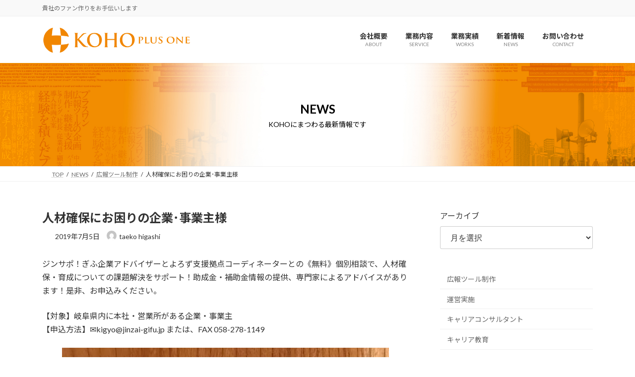

--- FILE ---
content_type: text/html; charset=UTF-8
request_url: https://kohoplusone.com/career-consulting/
body_size: 21926
content:
<!DOCTYPE html>
<html lang="ja">
<head>
<meta charset="utf-8">
<meta http-equiv="X-UA-Compatible" content="IE=edge">
<meta name="viewport" content="width=device-width, initial-scale=1">

<title>人材確保にお困りの企業･事業主様 | KOHOプラスワン</title>
<meta name='robots' content='max-image-preview:large' />
<link rel="alternate" type="application/rss+xml" title="KOHOプラスワン &raquo; フィード" href="https://kohoplusone.com/feed/" />
<link rel="alternate" type="application/rss+xml" title="KOHOプラスワン &raquo; コメントフィード" href="https://kohoplusone.com/comments/feed/" />
<link rel="alternate" type="application/rss+xml" title="KOHOプラスワン &raquo; 人材確保にお困りの企業･事業主様 のコメントのフィード" href="https://kohoplusone.com/career-consulting/feed/" />
<link rel="alternate" title="oEmbed (JSON)" type="application/json+oembed" href="https://kohoplusone.com/wp-json/oembed/1.0/embed?url=https%3A%2F%2Fkohoplusone.com%2Fcareer-consulting%2F" />
<link rel="alternate" title="oEmbed (XML)" type="text/xml+oembed" href="https://kohoplusone.com/wp-json/oembed/1.0/embed?url=https%3A%2F%2Fkohoplusone.com%2Fcareer-consulting%2F&#038;format=xml" />
<meta name="description" content="ジンサポ！ぎふ企業アドバイザーとよろず支援拠点コーディネーターとの《無料》個別相談で、人材確保・育成についての課題解決をサポート！助成金・補助金情報の提供、専門家によるアドバイスがあります！是非、お申込みください。【対象】岐阜県内に本社・営業所がある企業・事業主【申込方法】✉️kigyo@jinzai-gifu.jp または、FAX 058-278-1149※アカ丸の日程を東が担当させていただきます※" /><style id='wp-img-auto-sizes-contain-inline-css' type='text/css'>
img:is([sizes=auto i],[sizes^="auto," i]){contain-intrinsic-size:3000px 1500px}
/*# sourceURL=wp-img-auto-sizes-contain-inline-css */
</style>
<link rel='preload' id='vkExUnit_common_style-css-preload' href='https://kohoplusone.com/wp-content/plugins/vk-all-in-one-expansion-unit/assets/css/vkExUnit_style.css?ver=9.113.0.1' as='style' onload="this.onload=null;this.rel='stylesheet'"/>
<link rel='stylesheet' id='vkExUnit_common_style-css' href='https://kohoplusone.com/wp-content/plugins/vk-all-in-one-expansion-unit/assets/css/vkExUnit_style.css?ver=9.113.0.1' media='print' onload="this.media='all'; this.onload=null;">
<style id='vkExUnit_common_style-inline-css' type='text/css'>
:root {--ver_page_top_button_url:url(https://kohoplusone.com/wp-content/plugins/vk-all-in-one-expansion-unit/assets/images/to-top-btn-icon.svg);}@font-face {font-weight: normal;font-style: normal;font-family: "vk_sns";src: url("https://kohoplusone.com/wp-content/plugins/vk-all-in-one-expansion-unit/inc/sns/icons/fonts/vk_sns.eot?-bq20cj");src: url("https://kohoplusone.com/wp-content/plugins/vk-all-in-one-expansion-unit/inc/sns/icons/fonts/vk_sns.eot?#iefix-bq20cj") format("embedded-opentype"),url("https://kohoplusone.com/wp-content/plugins/vk-all-in-one-expansion-unit/inc/sns/icons/fonts/vk_sns.woff?-bq20cj") format("woff"),url("https://kohoplusone.com/wp-content/plugins/vk-all-in-one-expansion-unit/inc/sns/icons/fonts/vk_sns.ttf?-bq20cj") format("truetype"),url("https://kohoplusone.com/wp-content/plugins/vk-all-in-one-expansion-unit/inc/sns/icons/fonts/vk_sns.svg?-bq20cj#vk_sns") format("svg");}
.veu_promotion-alert__content--text {border: 1px solid rgba(0,0,0,0.125);padding: 0.5em 1em;border-radius: var(--vk-size-radius);margin-bottom: var(--vk-margin-block-bottom);font-size: 0.875rem;}/* Alert Content部分に段落タグを入れた場合に最後の段落の余白を0にする */.veu_promotion-alert__content--text p:last-of-type{margin-bottom:0;margin-top: 0;}
/*# sourceURL=vkExUnit_common_style-inline-css */
</style>
<link rel='stylesheet' id='vk-header-top-css' href='https://kohoplusone.com/wp-content/plugins/lightning-g3-pro-unit/inc/header-top/package/css/header-top.css?ver=0.1.1' type='text/css' media='all' />
<style id='wp-emoji-styles-inline-css' type='text/css'>

	img.wp-smiley, img.emoji {
		display: inline !important;
		border: none !important;
		box-shadow: none !important;
		height: 1em !important;
		width: 1em !important;
		margin: 0 0.07em !important;
		vertical-align: -0.1em !important;
		background: none !important;
		padding: 0 !important;
	}
/*# sourceURL=wp-emoji-styles-inline-css */
</style>
<style id='wp-block-library-inline-css' type='text/css'>
:root{--wp-block-synced-color:#7a00df;--wp-block-synced-color--rgb:122,0,223;--wp-bound-block-color:var(--wp-block-synced-color);--wp-editor-canvas-background:#ddd;--wp-admin-theme-color:#007cba;--wp-admin-theme-color--rgb:0,124,186;--wp-admin-theme-color-darker-10:#006ba1;--wp-admin-theme-color-darker-10--rgb:0,107,160.5;--wp-admin-theme-color-darker-20:#005a87;--wp-admin-theme-color-darker-20--rgb:0,90,135;--wp-admin-border-width-focus:2px}@media (min-resolution:192dpi){:root{--wp-admin-border-width-focus:1.5px}}.wp-element-button{cursor:pointer}:root .has-very-light-gray-background-color{background-color:#eee}:root .has-very-dark-gray-background-color{background-color:#313131}:root .has-very-light-gray-color{color:#eee}:root .has-very-dark-gray-color{color:#313131}:root .has-vivid-green-cyan-to-vivid-cyan-blue-gradient-background{background:linear-gradient(135deg,#00d084,#0693e3)}:root .has-purple-crush-gradient-background{background:linear-gradient(135deg,#34e2e4,#4721fb 50%,#ab1dfe)}:root .has-hazy-dawn-gradient-background{background:linear-gradient(135deg,#faaca8,#dad0ec)}:root .has-subdued-olive-gradient-background{background:linear-gradient(135deg,#fafae1,#67a671)}:root .has-atomic-cream-gradient-background{background:linear-gradient(135deg,#fdd79a,#004a59)}:root .has-nightshade-gradient-background{background:linear-gradient(135deg,#330968,#31cdcf)}:root .has-midnight-gradient-background{background:linear-gradient(135deg,#020381,#2874fc)}:root{--wp--preset--font-size--normal:16px;--wp--preset--font-size--huge:42px}.has-regular-font-size{font-size:1em}.has-larger-font-size{font-size:2.625em}.has-normal-font-size{font-size:var(--wp--preset--font-size--normal)}.has-huge-font-size{font-size:var(--wp--preset--font-size--huge)}.has-text-align-center{text-align:center}.has-text-align-left{text-align:left}.has-text-align-right{text-align:right}.has-fit-text{white-space:nowrap!important}#end-resizable-editor-section{display:none}.aligncenter{clear:both}.items-justified-left{justify-content:flex-start}.items-justified-center{justify-content:center}.items-justified-right{justify-content:flex-end}.items-justified-space-between{justify-content:space-between}.screen-reader-text{border:0;clip-path:inset(50%);height:1px;margin:-1px;overflow:hidden;padding:0;position:absolute;width:1px;word-wrap:normal!important}.screen-reader-text:focus{background-color:#ddd;clip-path:none;color:#444;display:block;font-size:1em;height:auto;left:5px;line-height:normal;padding:15px 23px 14px;text-decoration:none;top:5px;width:auto;z-index:100000}html :where(.has-border-color){border-style:solid}html :where([style*=border-top-color]){border-top-style:solid}html :where([style*=border-right-color]){border-right-style:solid}html :where([style*=border-bottom-color]){border-bottom-style:solid}html :where([style*=border-left-color]){border-left-style:solid}html :where([style*=border-width]){border-style:solid}html :where([style*=border-top-width]){border-top-style:solid}html :where([style*=border-right-width]){border-right-style:solid}html :where([style*=border-bottom-width]){border-bottom-style:solid}html :where([style*=border-left-width]){border-left-style:solid}html :where(img[class*=wp-image-]){height:auto;max-width:100%}:where(figure){margin:0 0 1em}html :where(.is-position-sticky){--wp-admin--admin-bar--position-offset:var(--wp-admin--admin-bar--height,0px)}@media screen and (max-width:600px){html :where(.is-position-sticky){--wp-admin--admin-bar--position-offset:0px}}
.vk-cols--reverse{flex-direction:row-reverse}.vk-cols--hasbtn{margin-bottom:0}.vk-cols--hasbtn>.row>.vk_gridColumn_item,.vk-cols--hasbtn>.wp-block-column{position:relative;padding-bottom:3em}.vk-cols--hasbtn>.row>.vk_gridColumn_item>.wp-block-buttons,.vk-cols--hasbtn>.row>.vk_gridColumn_item>.vk_button,.vk-cols--hasbtn>.wp-block-column>.wp-block-buttons,.vk-cols--hasbtn>.wp-block-column>.vk_button{position:absolute;bottom:0;width:100%}.vk-cols--fit.wp-block-columns{gap:0}.vk-cols--fit.wp-block-columns,.vk-cols--fit.wp-block-columns:not(.is-not-stacked-on-mobile){margin-top:0;margin-bottom:0;justify-content:space-between}.vk-cols--fit.wp-block-columns>.wp-block-column *:last-child,.vk-cols--fit.wp-block-columns:not(.is-not-stacked-on-mobile)>.wp-block-column *:last-child{margin-bottom:0}.vk-cols--fit.wp-block-columns>.wp-block-column>.wp-block-cover,.vk-cols--fit.wp-block-columns:not(.is-not-stacked-on-mobile)>.wp-block-column>.wp-block-cover{margin-top:0}.vk-cols--fit.wp-block-columns.has-background,.vk-cols--fit.wp-block-columns:not(.is-not-stacked-on-mobile).has-background{padding:0}@media(max-width: 599px){.vk-cols--fit.wp-block-columns:not(.has-background)>.wp-block-column:not(.has-background),.vk-cols--fit.wp-block-columns:not(.is-not-stacked-on-mobile):not(.has-background)>.wp-block-column:not(.has-background){padding-left:0 !important;padding-right:0 !important}}@media(min-width: 782px){.vk-cols--fit.wp-block-columns .block-editor-block-list__block.wp-block-column:not(:first-child),.vk-cols--fit.wp-block-columns>.wp-block-column:not(:first-child),.vk-cols--fit.wp-block-columns:not(.is-not-stacked-on-mobile) .block-editor-block-list__block.wp-block-column:not(:first-child),.vk-cols--fit.wp-block-columns:not(.is-not-stacked-on-mobile)>.wp-block-column:not(:first-child){margin-left:0}}@media(min-width: 600px)and (max-width: 781px){.vk-cols--fit.wp-block-columns .wp-block-column:nth-child(2n),.vk-cols--fit.wp-block-columns:not(.is-not-stacked-on-mobile) .wp-block-column:nth-child(2n){margin-left:0}.vk-cols--fit.wp-block-columns .wp-block-column:not(:only-child),.vk-cols--fit.wp-block-columns:not(.is-not-stacked-on-mobile) .wp-block-column:not(:only-child){flex-basis:50% !important}}.vk-cols--fit--gap1.wp-block-columns{gap:1px}@media(min-width: 600px)and (max-width: 781px){.vk-cols--fit--gap1.wp-block-columns .wp-block-column:not(:only-child){flex-basis:calc(50% - 1px) !important}}.vk-cols--fit.vk-cols--grid>.block-editor-block-list__block,.vk-cols--fit.vk-cols--grid>.wp-block-column,.vk-cols--fit.vk-cols--grid:not(.is-not-stacked-on-mobile)>.block-editor-block-list__block,.vk-cols--fit.vk-cols--grid:not(.is-not-stacked-on-mobile)>.wp-block-column{flex-basis:50%;box-sizing:border-box}@media(max-width: 599px){.vk-cols--fit.vk-cols--grid.vk-cols--grid--alignfull>.wp-block-column:nth-child(2)>.wp-block-cover,.vk-cols--fit.vk-cols--grid.vk-cols--grid--alignfull>.wp-block-column:nth-child(2)>.vk_outer,.vk-cols--fit.vk-cols--grid:not(.is-not-stacked-on-mobile).vk-cols--grid--alignfull>.wp-block-column:nth-child(2)>.wp-block-cover,.vk-cols--fit.vk-cols--grid:not(.is-not-stacked-on-mobile).vk-cols--grid--alignfull>.wp-block-column:nth-child(2)>.vk_outer{width:100vw;margin-right:calc((100% - 100vw)/2);margin-left:calc((100% - 100vw)/2)}}@media(min-width: 600px){.vk-cols--fit.vk-cols--grid.vk-cols--grid--alignfull>.wp-block-column:nth-child(2)>.wp-block-cover,.vk-cols--fit.vk-cols--grid.vk-cols--grid--alignfull>.wp-block-column:nth-child(2)>.vk_outer,.vk-cols--fit.vk-cols--grid:not(.is-not-stacked-on-mobile).vk-cols--grid--alignfull>.wp-block-column:nth-child(2)>.wp-block-cover,.vk-cols--fit.vk-cols--grid:not(.is-not-stacked-on-mobile).vk-cols--grid--alignfull>.wp-block-column:nth-child(2)>.vk_outer{margin-right:calc(100% - 50vw);width:50vw}}@media(min-width: 600px){.vk-cols--fit.vk-cols--grid.vk-cols--grid--alignfull.vk-cols--reverse>.wp-block-column,.vk-cols--fit.vk-cols--grid:not(.is-not-stacked-on-mobile).vk-cols--grid--alignfull.vk-cols--reverse>.wp-block-column{margin-left:0;margin-right:0}.vk-cols--fit.vk-cols--grid.vk-cols--grid--alignfull.vk-cols--reverse>.wp-block-column:nth-child(2)>.wp-block-cover,.vk-cols--fit.vk-cols--grid.vk-cols--grid--alignfull.vk-cols--reverse>.wp-block-column:nth-child(2)>.vk_outer,.vk-cols--fit.vk-cols--grid:not(.is-not-stacked-on-mobile).vk-cols--grid--alignfull.vk-cols--reverse>.wp-block-column:nth-child(2)>.wp-block-cover,.vk-cols--fit.vk-cols--grid:not(.is-not-stacked-on-mobile).vk-cols--grid--alignfull.vk-cols--reverse>.wp-block-column:nth-child(2)>.vk_outer{margin-left:calc(100% - 50vw)}}.vk-cols--menu h2,.vk-cols--menu h3,.vk-cols--menu h4,.vk-cols--menu h5{margin-bottom:.2em;text-shadow:#000 0 0 10px}.vk-cols--menu h2:first-child,.vk-cols--menu h3:first-child,.vk-cols--menu h4:first-child,.vk-cols--menu h5:first-child{margin-top:0}.vk-cols--menu p{margin-bottom:1rem;text-shadow:#000 0 0 10px}.vk-cols--menu .wp-block-cover__inner-container:last-child{margin-bottom:0}.vk-cols--fitbnrs .wp-block-column .wp-block-cover:hover img{filter:unset}.vk-cols--fitbnrs .wp-block-column .wp-block-cover:hover{background-color:unset}.vk-cols--fitbnrs .wp-block-column .wp-block-cover:hover .wp-block-cover__image-background{filter:unset !important}.vk-cols--fitbnrs .wp-block-cover .wp-block-cover__inner-container{position:absolute;height:100%;width:100%}.vk-cols--fitbnrs .vk_button{height:100%;margin:0}.vk-cols--fitbnrs .vk_button .vk_button_btn,.vk-cols--fitbnrs .vk_button .btn{height:100%;width:100%;border:none;box-shadow:none;background-color:unset !important;transition:unset}.vk-cols--fitbnrs .vk_button .vk_button_btn:hover,.vk-cols--fitbnrs .vk_button .btn:hover{transition:unset}.vk-cols--fitbnrs .vk_button .vk_button_btn:after,.vk-cols--fitbnrs .vk_button .btn:after{border:none}.vk-cols--fitbnrs .vk_button .vk_button_link_txt{width:100%;position:absolute;top:50%;left:50%;transform:translateY(-50%) translateX(-50%);font-size:2rem;text-shadow:#000 0 0 10px}.vk-cols--fitbnrs .vk_button .vk_button_link_subCaption{width:100%;position:absolute;top:calc(50% + 2.2em);left:50%;transform:translateY(-50%) translateX(-50%);text-shadow:#000 0 0 10px}@media(min-width: 992px){.vk-cols--media.wp-block-columns{gap:3rem}}.vk-fit-map figure{margin-bottom:0}.vk-fit-map iframe{position:relative;margin-bottom:0;display:block;max-height:400px;width:100vw}.vk-fit-map:is(.alignfull,.alignwide) div{max-width:100%}.vk-table--th--width25 :where(tr>*:first-child){width:25%}.vk-table--th--width30 :where(tr>*:first-child){width:30%}.vk-table--th--width35 :where(tr>*:first-child){width:35%}.vk-table--th--width40 :where(tr>*:first-child){width:40%}.vk-table--th--bg-bright :where(tr>*:first-child){background-color:var(--wp--preset--color--bg-secondary, rgba(0, 0, 0, 0.05))}@media(max-width: 599px){.vk-table--mobile-block :is(th,td){width:100%;display:block}.vk-table--mobile-block.wp-block-table table :is(th,td){border-top:none}}.vk-table--width--th25 :where(tr>*:first-child){width:25%}.vk-table--width--th30 :where(tr>*:first-child){width:30%}.vk-table--width--th35 :where(tr>*:first-child){width:35%}.vk-table--width--th40 :where(tr>*:first-child){width:40%}.no-margin{margin:0}@media(max-width: 599px){.wp-block-image.vk-aligncenter--mobile>.alignright{float:none;margin-left:auto;margin-right:auto}.vk-no-padding-horizontal--mobile{padding-left:0 !important;padding-right:0 !important}}
/* VK Color Palettes */:root{ --wp--preset--color--vk-color-primary:#f18700}/* --vk-color-primary is deprecated. */:root{ --vk-color-primary: var(--wp--preset--color--vk-color-primary);}:root{ --wp--preset--color--vk-color-primary-dark:#c16c00}/* --vk-color-primary-dark is deprecated. */:root{ --vk-color-primary-dark: var(--wp--preset--color--vk-color-primary-dark);}:root{ --wp--preset--color--vk-color-primary-vivid:#ff9500}/* --vk-color-primary-vivid is deprecated. */:root{ --vk-color-primary-vivid: var(--wp--preset--color--vk-color-primary-vivid);}

/*# sourceURL=wp-block-library-inline-css */
</style><style id='wp-block-archives-inline-css' type='text/css'>
.wp-block-archives{box-sizing:border-box}.wp-block-archives-dropdown label{display:block}
/*# sourceURL=https://kohoplusone.com/wp-includes/blocks/archives/style.min.css */
</style>
<style id='wp-block-categories-inline-css' type='text/css'>
.wp-block-categories{box-sizing:border-box}.wp-block-categories.alignleft{margin-right:2em}.wp-block-categories.alignright{margin-left:2em}.wp-block-categories.wp-block-categories-dropdown.aligncenter{text-align:center}.wp-block-categories .wp-block-categories__label{display:block;width:100%}
/*# sourceURL=https://kohoplusone.com/wp-includes/blocks/categories/style.min.css */
</style>
<style id='wp-block-image-inline-css' type='text/css'>
.wp-block-image>a,.wp-block-image>figure>a{display:inline-block}.wp-block-image img{box-sizing:border-box;height:auto;max-width:100%;vertical-align:bottom}@media not (prefers-reduced-motion){.wp-block-image img.hide{visibility:hidden}.wp-block-image img.show{animation:show-content-image .4s}}.wp-block-image[style*=border-radius] img,.wp-block-image[style*=border-radius]>a{border-radius:inherit}.wp-block-image.has-custom-border img{box-sizing:border-box}.wp-block-image.aligncenter{text-align:center}.wp-block-image.alignfull>a,.wp-block-image.alignwide>a{width:100%}.wp-block-image.alignfull img,.wp-block-image.alignwide img{height:auto;width:100%}.wp-block-image .aligncenter,.wp-block-image .alignleft,.wp-block-image .alignright,.wp-block-image.aligncenter,.wp-block-image.alignleft,.wp-block-image.alignright{display:table}.wp-block-image .aligncenter>figcaption,.wp-block-image .alignleft>figcaption,.wp-block-image .alignright>figcaption,.wp-block-image.aligncenter>figcaption,.wp-block-image.alignleft>figcaption,.wp-block-image.alignright>figcaption{caption-side:bottom;display:table-caption}.wp-block-image .alignleft{float:left;margin:.5em 1em .5em 0}.wp-block-image .alignright{float:right;margin:.5em 0 .5em 1em}.wp-block-image .aligncenter{margin-left:auto;margin-right:auto}.wp-block-image :where(figcaption){margin-bottom:1em;margin-top:.5em}.wp-block-image.is-style-circle-mask img{border-radius:9999px}@supports ((-webkit-mask-image:none) or (mask-image:none)) or (-webkit-mask-image:none){.wp-block-image.is-style-circle-mask img{border-radius:0;-webkit-mask-image:url('data:image/svg+xml;utf8,<svg viewBox="0 0 100 100" xmlns="http://www.w3.org/2000/svg"><circle cx="50" cy="50" r="50"/></svg>');mask-image:url('data:image/svg+xml;utf8,<svg viewBox="0 0 100 100" xmlns="http://www.w3.org/2000/svg"><circle cx="50" cy="50" r="50"/></svg>');mask-mode:alpha;-webkit-mask-position:center;mask-position:center;-webkit-mask-repeat:no-repeat;mask-repeat:no-repeat;-webkit-mask-size:contain;mask-size:contain}}:root :where(.wp-block-image.is-style-rounded img,.wp-block-image .is-style-rounded img){border-radius:9999px}.wp-block-image figure{margin:0}.wp-lightbox-container{display:flex;flex-direction:column;position:relative}.wp-lightbox-container img{cursor:zoom-in}.wp-lightbox-container img:hover+button{opacity:1}.wp-lightbox-container button{align-items:center;backdrop-filter:blur(16px) saturate(180%);background-color:#5a5a5a40;border:none;border-radius:4px;cursor:zoom-in;display:flex;height:20px;justify-content:center;opacity:0;padding:0;position:absolute;right:16px;text-align:center;top:16px;width:20px;z-index:100}@media not (prefers-reduced-motion){.wp-lightbox-container button{transition:opacity .2s ease}}.wp-lightbox-container button:focus-visible{outline:3px auto #5a5a5a40;outline:3px auto -webkit-focus-ring-color;outline-offset:3px}.wp-lightbox-container button:hover{cursor:pointer;opacity:1}.wp-lightbox-container button:focus{opacity:1}.wp-lightbox-container button:focus,.wp-lightbox-container button:hover,.wp-lightbox-container button:not(:hover):not(:active):not(.has-background){background-color:#5a5a5a40;border:none}.wp-lightbox-overlay{box-sizing:border-box;cursor:zoom-out;height:100vh;left:0;overflow:hidden;position:fixed;top:0;visibility:hidden;width:100%;z-index:100000}.wp-lightbox-overlay .close-button{align-items:center;cursor:pointer;display:flex;justify-content:center;min-height:40px;min-width:40px;padding:0;position:absolute;right:calc(env(safe-area-inset-right) + 16px);top:calc(env(safe-area-inset-top) + 16px);z-index:5000000}.wp-lightbox-overlay .close-button:focus,.wp-lightbox-overlay .close-button:hover,.wp-lightbox-overlay .close-button:not(:hover):not(:active):not(.has-background){background:none;border:none}.wp-lightbox-overlay .lightbox-image-container{height:var(--wp--lightbox-container-height);left:50%;overflow:hidden;position:absolute;top:50%;transform:translate(-50%,-50%);transform-origin:top left;width:var(--wp--lightbox-container-width);z-index:9999999999}.wp-lightbox-overlay .wp-block-image{align-items:center;box-sizing:border-box;display:flex;height:100%;justify-content:center;margin:0;position:relative;transform-origin:0 0;width:100%;z-index:3000000}.wp-lightbox-overlay .wp-block-image img{height:var(--wp--lightbox-image-height);min-height:var(--wp--lightbox-image-height);min-width:var(--wp--lightbox-image-width);width:var(--wp--lightbox-image-width)}.wp-lightbox-overlay .wp-block-image figcaption{display:none}.wp-lightbox-overlay button{background:none;border:none}.wp-lightbox-overlay .scrim{background-color:#fff;height:100%;opacity:.9;position:absolute;width:100%;z-index:2000000}.wp-lightbox-overlay.active{visibility:visible}@media not (prefers-reduced-motion){.wp-lightbox-overlay.active{animation:turn-on-visibility .25s both}.wp-lightbox-overlay.active img{animation:turn-on-visibility .35s both}.wp-lightbox-overlay.show-closing-animation:not(.active){animation:turn-off-visibility .35s both}.wp-lightbox-overlay.show-closing-animation:not(.active) img{animation:turn-off-visibility .25s both}.wp-lightbox-overlay.zoom.active{animation:none;opacity:1;visibility:visible}.wp-lightbox-overlay.zoom.active .lightbox-image-container{animation:lightbox-zoom-in .4s}.wp-lightbox-overlay.zoom.active .lightbox-image-container img{animation:none}.wp-lightbox-overlay.zoom.active .scrim{animation:turn-on-visibility .4s forwards}.wp-lightbox-overlay.zoom.show-closing-animation:not(.active){animation:none}.wp-lightbox-overlay.zoom.show-closing-animation:not(.active) .lightbox-image-container{animation:lightbox-zoom-out .4s}.wp-lightbox-overlay.zoom.show-closing-animation:not(.active) .lightbox-image-container img{animation:none}.wp-lightbox-overlay.zoom.show-closing-animation:not(.active) .scrim{animation:turn-off-visibility .4s forwards}}@keyframes show-content-image{0%{visibility:hidden}99%{visibility:hidden}to{visibility:visible}}@keyframes turn-on-visibility{0%{opacity:0}to{opacity:1}}@keyframes turn-off-visibility{0%{opacity:1;visibility:visible}99%{opacity:0;visibility:visible}to{opacity:0;visibility:hidden}}@keyframes lightbox-zoom-in{0%{transform:translate(calc((-100vw + var(--wp--lightbox-scrollbar-width))/2 + var(--wp--lightbox-initial-left-position)),calc(-50vh + var(--wp--lightbox-initial-top-position))) scale(var(--wp--lightbox-scale))}to{transform:translate(-50%,-50%) scale(1)}}@keyframes lightbox-zoom-out{0%{transform:translate(-50%,-50%) scale(1);visibility:visible}99%{visibility:visible}to{transform:translate(calc((-100vw + var(--wp--lightbox-scrollbar-width))/2 + var(--wp--lightbox-initial-left-position)),calc(-50vh + var(--wp--lightbox-initial-top-position))) scale(var(--wp--lightbox-scale));visibility:hidden}}
/*# sourceURL=https://kohoplusone.com/wp-includes/blocks/image/style.min.css */
</style>
<style id='wp-block-buttons-inline-css' type='text/css'>
.wp-block-buttons{box-sizing:border-box}.wp-block-buttons.is-vertical{flex-direction:column}.wp-block-buttons.is-vertical>.wp-block-button:last-child{margin-bottom:0}.wp-block-buttons>.wp-block-button{display:inline-block;margin:0}.wp-block-buttons.is-content-justification-left{justify-content:flex-start}.wp-block-buttons.is-content-justification-left.is-vertical{align-items:flex-start}.wp-block-buttons.is-content-justification-center{justify-content:center}.wp-block-buttons.is-content-justification-center.is-vertical{align-items:center}.wp-block-buttons.is-content-justification-right{justify-content:flex-end}.wp-block-buttons.is-content-justification-right.is-vertical{align-items:flex-end}.wp-block-buttons.is-content-justification-space-between{justify-content:space-between}.wp-block-buttons.aligncenter{text-align:center}.wp-block-buttons:not(.is-content-justification-space-between,.is-content-justification-right,.is-content-justification-left,.is-content-justification-center) .wp-block-button.aligncenter{margin-left:auto;margin-right:auto;width:100%}.wp-block-buttons[style*=text-decoration] .wp-block-button,.wp-block-buttons[style*=text-decoration] .wp-block-button__link{text-decoration:inherit}.wp-block-buttons.has-custom-font-size .wp-block-button__link{font-size:inherit}.wp-block-buttons .wp-block-button__link{width:100%}.wp-block-button.aligncenter{text-align:center}
/*# sourceURL=https://kohoplusone.com/wp-includes/blocks/buttons/style.min.css */
</style>
<style id='wp-block-columns-inline-css' type='text/css'>
.wp-block-columns{box-sizing:border-box;display:flex;flex-wrap:wrap!important}@media (min-width:782px){.wp-block-columns{flex-wrap:nowrap!important}}.wp-block-columns{align-items:normal!important}.wp-block-columns.are-vertically-aligned-top{align-items:flex-start}.wp-block-columns.are-vertically-aligned-center{align-items:center}.wp-block-columns.are-vertically-aligned-bottom{align-items:flex-end}@media (max-width:781px){.wp-block-columns:not(.is-not-stacked-on-mobile)>.wp-block-column{flex-basis:100%!important}}@media (min-width:782px){.wp-block-columns:not(.is-not-stacked-on-mobile)>.wp-block-column{flex-basis:0;flex-grow:1}.wp-block-columns:not(.is-not-stacked-on-mobile)>.wp-block-column[style*=flex-basis]{flex-grow:0}}.wp-block-columns.is-not-stacked-on-mobile{flex-wrap:nowrap!important}.wp-block-columns.is-not-stacked-on-mobile>.wp-block-column{flex-basis:0;flex-grow:1}.wp-block-columns.is-not-stacked-on-mobile>.wp-block-column[style*=flex-basis]{flex-grow:0}:where(.wp-block-columns){margin-bottom:1.75em}:where(.wp-block-columns.has-background){padding:1.25em 2.375em}.wp-block-column{flex-grow:1;min-width:0;overflow-wrap:break-word;word-break:break-word}.wp-block-column.is-vertically-aligned-top{align-self:flex-start}.wp-block-column.is-vertically-aligned-center{align-self:center}.wp-block-column.is-vertically-aligned-bottom{align-self:flex-end}.wp-block-column.is-vertically-aligned-stretch{align-self:stretch}.wp-block-column.is-vertically-aligned-bottom,.wp-block-column.is-vertically-aligned-center,.wp-block-column.is-vertically-aligned-top{width:100%}
/*# sourceURL=https://kohoplusone.com/wp-includes/blocks/columns/style.min.css */
</style>
<style id='wp-block-paragraph-inline-css' type='text/css'>
.is-small-text{font-size:.875em}.is-regular-text{font-size:1em}.is-large-text{font-size:2.25em}.is-larger-text{font-size:3em}.has-drop-cap:not(:focus):first-letter{float:left;font-size:8.4em;font-style:normal;font-weight:100;line-height:.68;margin:.05em .1em 0 0;text-transform:uppercase}body.rtl .has-drop-cap:not(:focus):first-letter{float:none;margin-left:.1em}p.has-drop-cap.has-background{overflow:hidden}:root :where(p.has-background){padding:1.25em 2.375em}:where(p.has-text-color:not(.has-link-color)) a{color:inherit}p.has-text-align-left[style*="writing-mode:vertical-lr"],p.has-text-align-right[style*="writing-mode:vertical-rl"]{rotate:180deg}
/*# sourceURL=https://kohoplusone.com/wp-includes/blocks/paragraph/style.min.css */
</style>
<style id='global-styles-inline-css' type='text/css'>
:root{--wp--preset--aspect-ratio--square: 1;--wp--preset--aspect-ratio--4-3: 4/3;--wp--preset--aspect-ratio--3-4: 3/4;--wp--preset--aspect-ratio--3-2: 3/2;--wp--preset--aspect-ratio--2-3: 2/3;--wp--preset--aspect-ratio--16-9: 16/9;--wp--preset--aspect-ratio--9-16: 9/16;--wp--preset--color--black: #000000;--wp--preset--color--cyan-bluish-gray: #abb8c3;--wp--preset--color--white: #ffffff;--wp--preset--color--pale-pink: #f78da7;--wp--preset--color--vivid-red: #cf2e2e;--wp--preset--color--luminous-vivid-orange: #ff6900;--wp--preset--color--luminous-vivid-amber: #fcb900;--wp--preset--color--light-green-cyan: #7bdcb5;--wp--preset--color--vivid-green-cyan: #00d084;--wp--preset--color--pale-cyan-blue: #8ed1fc;--wp--preset--color--vivid-cyan-blue: #0693e3;--wp--preset--color--vivid-purple: #9b51e0;--wp--preset--color--vk-color-primary: #f18700;--wp--preset--color--vk-color-primary-dark: #c16c00;--wp--preset--color--vk-color-primary-vivid: #ff9500;--wp--preset--gradient--vivid-cyan-blue-to-vivid-purple: linear-gradient(135deg,rgb(6,147,227) 0%,rgb(155,81,224) 100%);--wp--preset--gradient--light-green-cyan-to-vivid-green-cyan: linear-gradient(135deg,rgb(122,220,180) 0%,rgb(0,208,130) 100%);--wp--preset--gradient--luminous-vivid-amber-to-luminous-vivid-orange: linear-gradient(135deg,rgb(252,185,0) 0%,rgb(255,105,0) 100%);--wp--preset--gradient--luminous-vivid-orange-to-vivid-red: linear-gradient(135deg,rgb(255,105,0) 0%,rgb(207,46,46) 100%);--wp--preset--gradient--very-light-gray-to-cyan-bluish-gray: linear-gradient(135deg,rgb(238,238,238) 0%,rgb(169,184,195) 100%);--wp--preset--gradient--cool-to-warm-spectrum: linear-gradient(135deg,rgb(74,234,220) 0%,rgb(151,120,209) 20%,rgb(207,42,186) 40%,rgb(238,44,130) 60%,rgb(251,105,98) 80%,rgb(254,248,76) 100%);--wp--preset--gradient--blush-light-purple: linear-gradient(135deg,rgb(255,206,236) 0%,rgb(152,150,240) 100%);--wp--preset--gradient--blush-bordeaux: linear-gradient(135deg,rgb(254,205,165) 0%,rgb(254,45,45) 50%,rgb(107,0,62) 100%);--wp--preset--gradient--luminous-dusk: linear-gradient(135deg,rgb(255,203,112) 0%,rgb(199,81,192) 50%,rgb(65,88,208) 100%);--wp--preset--gradient--pale-ocean: linear-gradient(135deg,rgb(255,245,203) 0%,rgb(182,227,212) 50%,rgb(51,167,181) 100%);--wp--preset--gradient--electric-grass: linear-gradient(135deg,rgb(202,248,128) 0%,rgb(113,206,126) 100%);--wp--preset--gradient--midnight: linear-gradient(135deg,rgb(2,3,129) 0%,rgb(40,116,252) 100%);--wp--preset--gradient--vivid-green-cyan-to-vivid-cyan-blue: linear-gradient(135deg,rgba(0,208,132,1) 0%,rgba(6,147,227,1) 100%);--wp--preset--font-size--small: 0.875rem;--wp--preset--font-size--medium: 20px;--wp--preset--font-size--large: 1.5rem;--wp--preset--font-size--x-large: 42px;--wp--preset--font-size--regular: 1rem;--wp--preset--font-size--huge: 2.25rem;--wp--preset--spacing--20: 0.44rem;--wp--preset--spacing--30: var(--vk-margin-xs, 0.75rem);--wp--preset--spacing--40: var(--vk-margin-sm, 1.5rem);--wp--preset--spacing--50: var(--vk-margin-md, 2.4rem);--wp--preset--spacing--60: var(--vk-margin-lg, 4rem);--wp--preset--spacing--70: var(--vk-margin-xl, 6rem);--wp--preset--spacing--80: 5.06rem;--wp--preset--shadow--natural: 6px 6px 9px rgba(0, 0, 0, 0.2);--wp--preset--shadow--deep: 12px 12px 50px rgba(0, 0, 0, 0.4);--wp--preset--shadow--sharp: 6px 6px 0px rgba(0, 0, 0, 0.2);--wp--preset--shadow--outlined: 6px 6px 0px -3px rgb(255, 255, 255), 6px 6px rgb(0, 0, 0);--wp--preset--shadow--crisp: 6px 6px 0px rgb(0, 0, 0);}:root { --wp--style--global--content-size: calc( var(--vk-width-container) - var(--vk-width-container-padding) * 2 );--wp--style--global--wide-size: calc( var(--vk-width-container) - var(--vk-width-container-padding) * 2 + ( 100vw - ( var(--vk-width-container) - var(--vk-width-container-padding) * 2 ) ) / 2 ); }:where(body) { margin: 0; }.wp-site-blocks > .alignleft { float: left; margin-right: 2em; }.wp-site-blocks > .alignright { float: right; margin-left: 2em; }.wp-site-blocks > .aligncenter { justify-content: center; margin-left: auto; margin-right: auto; }:where(.wp-site-blocks) > * { margin-block-start: 24px; margin-block-end: 0; }:where(.wp-site-blocks) > :first-child { margin-block-start: 0; }:where(.wp-site-blocks) > :last-child { margin-block-end: 0; }:root { --wp--style--block-gap: 24px; }:root :where(.is-layout-flow) > :first-child{margin-block-start: 0;}:root :where(.is-layout-flow) > :last-child{margin-block-end: 0;}:root :where(.is-layout-flow) > *{margin-block-start: 24px;margin-block-end: 0;}:root :where(.is-layout-constrained) > :first-child{margin-block-start: 0;}:root :where(.is-layout-constrained) > :last-child{margin-block-end: 0;}:root :where(.is-layout-constrained) > *{margin-block-start: 24px;margin-block-end: 0;}:root :where(.is-layout-flex){gap: 24px;}:root :where(.is-layout-grid){gap: 24px;}.is-layout-flow > .alignleft{float: left;margin-inline-start: 0;margin-inline-end: 2em;}.is-layout-flow > .alignright{float: right;margin-inline-start: 2em;margin-inline-end: 0;}.is-layout-flow > .aligncenter{margin-left: auto !important;margin-right: auto !important;}.is-layout-constrained > .alignleft{float: left;margin-inline-start: 0;margin-inline-end: 2em;}.is-layout-constrained > .alignright{float: right;margin-inline-start: 2em;margin-inline-end: 0;}.is-layout-constrained > .aligncenter{margin-left: auto !important;margin-right: auto !important;}.is-layout-constrained > :where(:not(.alignleft):not(.alignright):not(.alignfull)){max-width: var(--wp--style--global--content-size);margin-left: auto !important;margin-right: auto !important;}.is-layout-constrained > .alignwide{max-width: var(--wp--style--global--wide-size);}body .is-layout-flex{display: flex;}.is-layout-flex{flex-wrap: wrap;align-items: center;}.is-layout-flex > :is(*, div){margin: 0;}body .is-layout-grid{display: grid;}.is-layout-grid > :is(*, div){margin: 0;}body{padding-top: 0px;padding-right: 0px;padding-bottom: 0px;padding-left: 0px;}a:where(:not(.wp-element-button)){text-decoration: underline;}:root :where(.wp-element-button, .wp-block-button__link){background-color: #32373c;border-width: 0;color: #fff;font-family: inherit;font-size: inherit;font-style: inherit;font-weight: inherit;letter-spacing: inherit;line-height: inherit;padding-top: calc(0.667em + 2px);padding-right: calc(1.333em + 2px);padding-bottom: calc(0.667em + 2px);padding-left: calc(1.333em + 2px);text-decoration: none;text-transform: inherit;}.has-black-color{color: var(--wp--preset--color--black) !important;}.has-cyan-bluish-gray-color{color: var(--wp--preset--color--cyan-bluish-gray) !important;}.has-white-color{color: var(--wp--preset--color--white) !important;}.has-pale-pink-color{color: var(--wp--preset--color--pale-pink) !important;}.has-vivid-red-color{color: var(--wp--preset--color--vivid-red) !important;}.has-luminous-vivid-orange-color{color: var(--wp--preset--color--luminous-vivid-orange) !important;}.has-luminous-vivid-amber-color{color: var(--wp--preset--color--luminous-vivid-amber) !important;}.has-light-green-cyan-color{color: var(--wp--preset--color--light-green-cyan) !important;}.has-vivid-green-cyan-color{color: var(--wp--preset--color--vivid-green-cyan) !important;}.has-pale-cyan-blue-color{color: var(--wp--preset--color--pale-cyan-blue) !important;}.has-vivid-cyan-blue-color{color: var(--wp--preset--color--vivid-cyan-blue) !important;}.has-vivid-purple-color{color: var(--wp--preset--color--vivid-purple) !important;}.has-vk-color-primary-color{color: var(--wp--preset--color--vk-color-primary) !important;}.has-vk-color-primary-dark-color{color: var(--wp--preset--color--vk-color-primary-dark) !important;}.has-vk-color-primary-vivid-color{color: var(--wp--preset--color--vk-color-primary-vivid) !important;}.has-black-background-color{background-color: var(--wp--preset--color--black) !important;}.has-cyan-bluish-gray-background-color{background-color: var(--wp--preset--color--cyan-bluish-gray) !important;}.has-white-background-color{background-color: var(--wp--preset--color--white) !important;}.has-pale-pink-background-color{background-color: var(--wp--preset--color--pale-pink) !important;}.has-vivid-red-background-color{background-color: var(--wp--preset--color--vivid-red) !important;}.has-luminous-vivid-orange-background-color{background-color: var(--wp--preset--color--luminous-vivid-orange) !important;}.has-luminous-vivid-amber-background-color{background-color: var(--wp--preset--color--luminous-vivid-amber) !important;}.has-light-green-cyan-background-color{background-color: var(--wp--preset--color--light-green-cyan) !important;}.has-vivid-green-cyan-background-color{background-color: var(--wp--preset--color--vivid-green-cyan) !important;}.has-pale-cyan-blue-background-color{background-color: var(--wp--preset--color--pale-cyan-blue) !important;}.has-vivid-cyan-blue-background-color{background-color: var(--wp--preset--color--vivid-cyan-blue) !important;}.has-vivid-purple-background-color{background-color: var(--wp--preset--color--vivid-purple) !important;}.has-vk-color-primary-background-color{background-color: var(--wp--preset--color--vk-color-primary) !important;}.has-vk-color-primary-dark-background-color{background-color: var(--wp--preset--color--vk-color-primary-dark) !important;}.has-vk-color-primary-vivid-background-color{background-color: var(--wp--preset--color--vk-color-primary-vivid) !important;}.has-black-border-color{border-color: var(--wp--preset--color--black) !important;}.has-cyan-bluish-gray-border-color{border-color: var(--wp--preset--color--cyan-bluish-gray) !important;}.has-white-border-color{border-color: var(--wp--preset--color--white) !important;}.has-pale-pink-border-color{border-color: var(--wp--preset--color--pale-pink) !important;}.has-vivid-red-border-color{border-color: var(--wp--preset--color--vivid-red) !important;}.has-luminous-vivid-orange-border-color{border-color: var(--wp--preset--color--luminous-vivid-orange) !important;}.has-luminous-vivid-amber-border-color{border-color: var(--wp--preset--color--luminous-vivid-amber) !important;}.has-light-green-cyan-border-color{border-color: var(--wp--preset--color--light-green-cyan) !important;}.has-vivid-green-cyan-border-color{border-color: var(--wp--preset--color--vivid-green-cyan) !important;}.has-pale-cyan-blue-border-color{border-color: var(--wp--preset--color--pale-cyan-blue) !important;}.has-vivid-cyan-blue-border-color{border-color: var(--wp--preset--color--vivid-cyan-blue) !important;}.has-vivid-purple-border-color{border-color: var(--wp--preset--color--vivid-purple) !important;}.has-vk-color-primary-border-color{border-color: var(--wp--preset--color--vk-color-primary) !important;}.has-vk-color-primary-dark-border-color{border-color: var(--wp--preset--color--vk-color-primary-dark) !important;}.has-vk-color-primary-vivid-border-color{border-color: var(--wp--preset--color--vk-color-primary-vivid) !important;}.has-vivid-cyan-blue-to-vivid-purple-gradient-background{background: var(--wp--preset--gradient--vivid-cyan-blue-to-vivid-purple) !important;}.has-light-green-cyan-to-vivid-green-cyan-gradient-background{background: var(--wp--preset--gradient--light-green-cyan-to-vivid-green-cyan) !important;}.has-luminous-vivid-amber-to-luminous-vivid-orange-gradient-background{background: var(--wp--preset--gradient--luminous-vivid-amber-to-luminous-vivid-orange) !important;}.has-luminous-vivid-orange-to-vivid-red-gradient-background{background: var(--wp--preset--gradient--luminous-vivid-orange-to-vivid-red) !important;}.has-very-light-gray-to-cyan-bluish-gray-gradient-background{background: var(--wp--preset--gradient--very-light-gray-to-cyan-bluish-gray) !important;}.has-cool-to-warm-spectrum-gradient-background{background: var(--wp--preset--gradient--cool-to-warm-spectrum) !important;}.has-blush-light-purple-gradient-background{background: var(--wp--preset--gradient--blush-light-purple) !important;}.has-blush-bordeaux-gradient-background{background: var(--wp--preset--gradient--blush-bordeaux) !important;}.has-luminous-dusk-gradient-background{background: var(--wp--preset--gradient--luminous-dusk) !important;}.has-pale-ocean-gradient-background{background: var(--wp--preset--gradient--pale-ocean) !important;}.has-electric-grass-gradient-background{background: var(--wp--preset--gradient--electric-grass) !important;}.has-midnight-gradient-background{background: var(--wp--preset--gradient--midnight) !important;}.has-vivid-green-cyan-to-vivid-cyan-blue-gradient-background{background: var(--wp--preset--gradient--vivid-green-cyan-to-vivid-cyan-blue) !important;}.has-small-font-size{font-size: var(--wp--preset--font-size--small) !important;}.has-medium-font-size{font-size: var(--wp--preset--font-size--medium) !important;}.has-large-font-size{font-size: var(--wp--preset--font-size--large) !important;}.has-x-large-font-size{font-size: var(--wp--preset--font-size--x-large) !important;}.has-regular-font-size{font-size: var(--wp--preset--font-size--regular) !important;}.has-huge-font-size{font-size: var(--wp--preset--font-size--huge) !important;}
/*# sourceURL=global-styles-inline-css */
</style>
<style id='core-block-supports-inline-css' type='text/css'>
.wp-container-core-buttons-is-layout-a89b3969{justify-content:center;}.wp-container-core-columns-is-layout-28f84493{flex-wrap:nowrap;}
/*# sourceURL=core-block-supports-inline-css */
</style>

<link rel='preload' id='contact-form-7-css-preload' href='https://kohoplusone.com/wp-content/plugins/contact-form-7/includes/css/styles.css?ver=6.1.4' as='style' onload="this.onload=null;this.rel='stylesheet'"/>
<link rel='stylesheet' id='contact-form-7-css' href='https://kohoplusone.com/wp-content/plugins/contact-form-7/includes/css/styles.css?ver=6.1.4' media='print' onload="this.media='all'; this.onload=null;">
<link rel='stylesheet' id='vk-swiper-style-css' href='https://kohoplusone.com/wp-content/plugins/vk-blocks-pro/vendor/vektor-inc/vk-swiper/src/assets/css/swiper-bundle.min.css?ver=11.0.2' type='text/css' media='all' />
<link rel='stylesheet' id='lightning-common-style-css' href='https://kohoplusone.com/wp-content/themes/lightning/_g3/assets/css/style-theme-json.css?ver=15.33.0' type='text/css' media='all' />
<style id='lightning-common-style-inline-css' type='text/css'>
/* Lightning */:root {--vk-color-primary:#f18700;--vk-color-primary-dark:#c16c00;--vk-color-primary-vivid:#ff9500;--g_nav_main_acc_icon_open_url:url(https://kohoplusone.com/wp-content/themes/lightning/_g3/inc/vk-mobile-nav/package/images/vk-menu-acc-icon-open-black.svg);--g_nav_main_acc_icon_close_url: url(https://kohoplusone.com/wp-content/themes/lightning/_g3/inc/vk-mobile-nav/package/images/vk-menu-close-black.svg);--g_nav_sub_acc_icon_open_url: url(https://kohoplusone.com/wp-content/themes/lightning/_g3/inc/vk-mobile-nav/package/images/vk-menu-acc-icon-open-white.svg);--g_nav_sub_acc_icon_close_url: url(https://kohoplusone.com/wp-content/themes/lightning/_g3/inc/vk-mobile-nav/package/images/vk-menu-close-white.svg);}
:root{--swiper-navigation-color: #fff;}
:root {}.main-section {}
/* vk-mobile-nav */:root {--vk-mobile-nav-menu-btn-bg-src: url("https://kohoplusone.com/wp-content/themes/lightning/_g3/inc/vk-mobile-nav/package/images/vk-menu-btn-black.svg");--vk-mobile-nav-menu-btn-close-bg-src: url("https://kohoplusone.com/wp-content/themes/lightning/_g3/inc/vk-mobile-nav/package/images/vk-menu-close-black.svg");--vk-menu-acc-icon-open-black-bg-src: url("https://kohoplusone.com/wp-content/themes/lightning/_g3/inc/vk-mobile-nav/package/images/vk-menu-acc-icon-open-black.svg");--vk-menu-acc-icon-open-white-bg-src: url("https://kohoplusone.com/wp-content/themes/lightning/_g3/inc/vk-mobile-nav/package/images/vk-menu-acc-icon-open-white.svg");--vk-menu-acc-icon-close-black-bg-src: url("https://kohoplusone.com/wp-content/themes/lightning/_g3/inc/vk-mobile-nav/package/images/vk-menu-close-black.svg");--vk-menu-acc-icon-close-white-bg-src: url("https://kohoplusone.com/wp-content/themes/lightning/_g3/inc/vk-mobile-nav/package/images/vk-menu-close-white.svg");}
/*# sourceURL=lightning-common-style-inline-css */
</style>
<link rel='stylesheet' id='lightning-design-style-css' href='https://kohoplusone.com/wp-content/themes/lightning/_g3/design-skin/origin3/css/style.css?ver=15.33.0' type='text/css' media='all' />
<style id='lightning-design-style-inline-css' type='text/css'>
.tagcloud a:before { font-family: "Font Awesome 7 Free";content: "\f02b";font-weight: bold; }
/* Pro Title Design */ h2,.main-section .cart_totals h2,h2.main-section-title { color:var(--vk-color-text-body);background-color:unset;position: relative;border:none;padding:unset;margin-left: auto;margin-right: auto;border-radius:unset;outline: unset;outline-offset: unset;box-shadow: unset;content:none;overflow: unset;padding: 0;text-align: center;background-color:transparent;margin-bottom: 3em;}h2 a,.main-section .cart_totals h2 a,h2.main-section-title a { color:var(--vk-color-text-body);}h2::before,.main-section .cart_totals h2::before,h2.main-section-title::before { color:var(--vk-color-text-body);background-color:unset;position: relative;border:none;padding:unset;margin-left: auto;margin-right: auto;border-radius:unset;outline: unset;outline-offset: unset;box-shadow: unset;content:none;overflow: unset;}h2::after,.main-section .cart_totals h2::after,h2.main-section-title::after { color:var(--vk-color-text-body);background-color:unset;position: relative;border:none;padding:unset;margin-left: auto;margin-right: auto;border-radius:unset;outline: unset;outline-offset: unset;box-shadow: unset;content:none;overflow: unset;content: "";display: inline-block;position: absolute;left: 50%;margin-left: -19px;bottom: -24px;top: unset;width: 38px;border-top: solid 2px var(--vk-color-primary);}.site-footer .site-footer-title { color:var(--vk-color-text-body);background-color:unset;position: relative;border:none;padding:unset;margin-left: auto;margin-right: auto;border-radius:unset;outline: unset;outline-offset: unset;box-shadow: unset;content:none;overflow: unset;padding: 0.6em 0 0.55em;margin-bottom:var(--vk-margin-headding-bottom);border-top: solid 1px var(--vk-color-primary);border-bottom: solid 1px var(--vk-color-primary);}.site-footer .site-footer-title a { color:var(--vk-color-text-body);}.site-footer .site-footer-title::before { color:var(--vk-color-text-body);background-color:unset;position: relative;border:none;padding:unset;margin-left: auto;margin-right: auto;border-radius:unset;outline: unset;outline-offset: unset;box-shadow: unset;content:none;overflow: unset;}.site-footer .site-footer-title::after { color:var(--vk-color-text-body);background-color:unset;position: relative;border:none;padding:unset;margin-left: auto;margin-right: auto;border-radius:unset;outline: unset;outline-offset: unset;box-shadow: unset;content:none;overflow: unset;}h3 { color:var(--vk-color-text-body);background-color:unset;position: relative;border:none;padding:unset;margin-left: auto;margin-right: auto;border-radius:unset;outline: unset;outline-offset: unset;box-shadow: unset;content:none;overflow: unset;padding: 0.6em 0 0.55em;margin-bottom:var(--vk-margin-headding-bottom);border-top: double 3px var(--vk-color-primary);border-bottom: double 3px var(--vk-color-primary);}h3 a { color:var(--vk-color-text-body);}h3::before { color:var(--vk-color-text-body);background-color:unset;position: relative;border:none;padding:unset;margin-left: auto;margin-right: auto;border-radius:unset;outline: unset;outline-offset: unset;box-shadow: unset;content:none;overflow: unset;}h3::after { color:var(--vk-color-text-body);background-color:unset;position: relative;border:none;padding:unset;margin-left: auto;margin-right: auto;border-radius:unset;outline: unset;outline-offset: unset;box-shadow: unset;content:none;overflow: unset;}
.vk-campaign-text{color:#fff;background-color:#eab010;}.vk-campaign-text_btn,.vk-campaign-text_btn:link,.vk-campaign-text_btn:visited,.vk-campaign-text_btn:focus,.vk-campaign-text_btn:active{background:#fff;color:#4c4c4c;}a.vk-campaign-text_btn:hover{background:#eab010;color:#fff;}.vk-campaign-text_link,.vk-campaign-text_link:link,.vk-campaign-text_link:hover,.vk-campaign-text_link:visited,.vk-campaign-text_link:active,.vk-campaign-text_link:focus{color:#fff;}
/* page header */:root{--vk-page-header-url : url(https://kohoplusone.com/wp-content/uploads/2023/12/news_header_1920_305.jpg);}@media ( max-width:575.98px ){:root{--vk-page-header-url : url(https://kohoplusone.com/wp-content/uploads/2023/12/news_header_1920_305.jpg);}}.page-header{ position:relative;color:#000000;text-align:center;background: var(--vk-page-header-url, url(https://kohoplusone.com/wp-content/uploads/2023/12/news_header_1920_305.jpg) ) no-repeat 50% center;background-size: cover;min-height:13rem;}.page-header::before{content:"";position:absolute;top:0;left:0;background-color:#e82510;opacity:0;width:100%;height:100%;}
/*# sourceURL=lightning-design-style-inline-css */
</style>
<link rel='preload' id='vk-blog-card-css-preload' href='https://kohoplusone.com/wp-content/themes/lightning/_g3/inc/vk-wp-oembed-blog-card/package/css/blog-card.css?ver=6.9' as='style' onload="this.onload=null;this.rel='stylesheet'"/>
<link rel='stylesheet' id='vk-blog-card-css' href='https://kohoplusone.com/wp-content/themes/lightning/_g3/inc/vk-wp-oembed-blog-card/package/css/blog-card.css?ver=6.9' media='print' onload="this.media='all'; this.onload=null;">
<link rel='preload' id='veu-cta-css-preload' href='https://kohoplusone.com/wp-content/plugins/vk-all-in-one-expansion-unit/inc/call-to-action/package/assets/css/style.css?ver=9.113.0.1' as='style' onload="this.onload=null;this.rel='stylesheet'"/>
<link rel='stylesheet' id='veu-cta-css' href='https://kohoplusone.com/wp-content/plugins/vk-all-in-one-expansion-unit/inc/call-to-action/package/assets/css/style.css?ver=9.113.0.1' media='print' onload="this.media='all'; this.onload=null;">
<link rel='stylesheet' id='vk-blocks-build-css-css' href='https://kohoplusone.com/wp-content/plugins/vk-blocks-pro/build/block-build.css?ver=1.115.2.0' type='text/css' media='all' />
<style id='vk-blocks-build-css-inline-css' type='text/css'>

	:root {
		--vk_image-mask-circle: url(https://kohoplusone.com/wp-content/plugins/vk-blocks-pro/inc/vk-blocks/images/circle.svg);
		--vk_image-mask-wave01: url(https://kohoplusone.com/wp-content/plugins/vk-blocks-pro/inc/vk-blocks/images/wave01.svg);
		--vk_image-mask-wave02: url(https://kohoplusone.com/wp-content/plugins/vk-blocks-pro/inc/vk-blocks/images/wave02.svg);
		--vk_image-mask-wave03: url(https://kohoplusone.com/wp-content/plugins/vk-blocks-pro/inc/vk-blocks/images/wave03.svg);
		--vk_image-mask-wave04: url(https://kohoplusone.com/wp-content/plugins/vk-blocks-pro/inc/vk-blocks/images/wave04.svg);
	}
	

	:root {

		--vk-balloon-border-width:1px;

		--vk-balloon-speech-offset:-12px;
	}
	

	:root {
		--vk_flow-arrow: url(https://kohoplusone.com/wp-content/plugins/vk-blocks-pro/inc/vk-blocks/images/arrow_bottom.svg);
	}
	
/*# sourceURL=vk-blocks-build-css-inline-css */
</style>
<link rel='preload' id='lightning-theme-style-css-preload' href='https://kohoplusone.com/wp-content/themes/lightning/style.css?ver=15.33.0' as='style' onload="this.onload=null;this.rel='stylesheet'"/>
<link rel='stylesheet' id='lightning-theme-style-css' href='https://kohoplusone.com/wp-content/themes/lightning/style.css?ver=15.33.0' media='print' onload="this.media='all'; this.onload=null;">
<link rel='preload' id='vk-font-awesome-css-preload' href='https://kohoplusone.com/wp-content/themes/lightning/vendor/vektor-inc/font-awesome-versions/src/font-awesome/css/all.min.css?ver=7.1.0' as='style' onload="this.onload=null;this.rel='stylesheet'"/>
<link rel='stylesheet' id='vk-font-awesome-css' href='https://kohoplusone.com/wp-content/themes/lightning/vendor/vektor-inc/font-awesome-versions/src/font-awesome/css/all.min.css?ver=7.1.0' media='print' onload="this.media='all'; this.onload=null;">
<link rel='stylesheet' id='vk-header-layout-css' href='https://kohoplusone.com/wp-content/plugins/lightning-g3-pro-unit/inc/header-layout/package/css/header-layout.css?ver=0.29.10' type='text/css' media='all' />
<style id='vk-header-layout-inline-css' type='text/css'>
/* Header Layout */:root {--vk-header-logo-url:url(https://kohoplusone.com/wp-content/uploads/2022/03/koho_logo500.png);}
/*# sourceURL=vk-header-layout-inline-css */
</style>
<link rel='stylesheet' id='vk-campaign-text-css' href='https://kohoplusone.com/wp-content/plugins/lightning-g3-pro-unit/inc/vk-campaign-text/package/css/vk-campaign-text.css?ver=0.1.0' type='text/css' media='all' />
<link rel='stylesheet' id='vk-mobile-fix-nav-css' href='https://kohoplusone.com/wp-content/plugins/lightning-g3-pro-unit/inc/vk-mobile-fix-nav/package/css/vk-mobile-fix-nav.css?ver=0.0.0' type='text/css' media='all' />
<script type="text/javascript" id="vk-blocks/breadcrumb-script-js-extra">
/* <![CDATA[ */
var vkBreadcrumbSeparator = {"separator":""};
//# sourceURL=vk-blocks%2Fbreadcrumb-script-js-extra
/* ]]> */
</script>
<script type="text/javascript" src="https://kohoplusone.com/wp-content/plugins/vk-blocks-pro/build/vk-breadcrumb.min.js?ver=1.115.2.0" id="vk-blocks/breadcrumb-script-js"></script>
<link rel="https://api.w.org/" href="https://kohoplusone.com/wp-json/" /><link rel="alternate" title="JSON" type="application/json" href="https://kohoplusone.com/wp-json/wp/v2/posts/1066" /><link rel="EditURI" type="application/rsd+xml" title="RSD" href="https://kohoplusone.com/xmlrpc.php?rsd" />
<meta name="generator" content="WordPress 6.9" />
<link rel="canonical" href="https://kohoplusone.com/career-consulting/" />
<link rel='shortlink' href='https://kohoplusone.com/?p=1066' />
<!-- Analytics by WP Statistics - https://wp-statistics.com -->
<!-- [ VK All in One Expansion Unit OGP ] -->
<meta property="og:site_name" content="KOHOプラスワン" />
<meta property="og:url" content="https://kohoplusone.com/career-consulting/" />
<meta property="og:title" content="人材確保にお困りの企業･事業主様 | KOHOプラスワン" />
<meta property="og:description" content="ジンサポ！ぎふ企業アドバイザーとよろず支援拠点コーディネーターとの《無料》個別相談で、人材確保・育成についての課題解決をサポート！助成金・補助金情報の提供、専門家によるアドバイスがあります！是非、お申込みください。【対象】岐阜県内に本社・営業所がある企業・事業主【申込方法】✉️kigyo@jinzai-gifu.jp または、FAX 058-278-1149※アカ丸の日程を東が担当させていただきます※" />
<meta property="og:type" content="article" />
<meta property="og:image" content="https://kohoplusone.com/wp-content/uploads/2019/07/出張相談.jpg" />
<meta property="og:image:width" content="720" />
<meta property="og:image:height" content="960" />
<!-- [ / VK All in One Expansion Unit OGP ] -->
<!-- [ VK All in One Expansion Unit twitter card ] -->
<meta name="twitter:card" content="summary_large_image">
<meta name="twitter:description" content="ジンサポ！ぎふ企業アドバイザーとよろず支援拠点コーディネーターとの《無料》個別相談で、人材確保・育成についての課題解決をサポート！助成金・補助金情報の提供、専門家によるアドバイスがあります！是非、お申込みください。【対象】岐阜県内に本社・営業所がある企業・事業主【申込方法】✉️kigyo@jinzai-gifu.jp または、FAX 058-278-1149※アカ丸の日程を東が担当させていただきます※">
<meta name="twitter:title" content="人材確保にお困りの企業･事業主様 | KOHOプラスワン">
<meta name="twitter:url" content="https://kohoplusone.com/career-consulting/">
	<meta name="twitter:image" content="https://kohoplusone.com/wp-content/uploads/2019/07/出張相談.jpg">
	<meta name="twitter:domain" content="kohoplusone.com">
	<!-- [ / VK All in One Expansion Unit twitter card ] -->
	<link rel="icon" href="https://kohoplusone.com/wp-content/uploads/2016/11/cropped-favicon-150x150.png" sizes="32x32" />
<link rel="icon" href="https://kohoplusone.com/wp-content/uploads/2016/11/cropped-favicon-300x300.png" sizes="192x192" />
<link rel="apple-touch-icon" href="https://kohoplusone.com/wp-content/uploads/2016/11/cropped-favicon-300x300.png" />
<meta name="msapplication-TileImage" content="https://kohoplusone.com/wp-content/uploads/2016/11/cropped-favicon-300x300.png" />
		<style type="text/css">/* VK CSS Customize */.site-footer-copyright p:nth-child(2){display:none;}.ltg-slide-button-prev{display:none;}.ltg-slide-button-next{display:none;}.grecaptcha-badge{visibility:hidden;}.site-footer{background-color:#f5fffa;}.entry-meta-item-updated{display:none;}.CF7_btn{margin-top:30px;}.lightning_swiper-container .swiper-pagination{display:none;}h1.entry-title{font-size:24px;}.page-header-title, h1.page-header-title{font-size:24px;font-weight:600;}.CF7_table p{display:inline;}.card-intext .card-intext-inner .vk_post_body{background-color:rgba(255,255,255,.9);}.card-intext .card-intext-inner .vk_post_body .vk_post_title{color:#000000;}.card-intext .card-intext-inner .vk_post_body div,.card-intext .card-intext-inner .vk_post_body p{color:#000000;}/* End VK CSS Customize */</style>
			<!-- [ VK All in One Expansion Unit Article Structure Data ] --><script type="application/ld+json">{"@context":"https://schema.org/","@type":"Article","headline":"人材確保にお困りの企業･事業主様","image":"https://kohoplusone.com/wp-content/uploads/2019/07/出張相談-320x180.jpg","datePublished":"2019-07-05T16:24:56+09:00","dateModified":"2019-07-05T16:24:56+09:00","author":{"@type":"","name":"taeko higashi","url":"https://kohoplusone.com/","sameAs":""}}</script><!-- [ / VK All in One Expansion Unit Article Structure Data ] --><link rel='preload' id='ctc-styles-css-preload' href='https://kohoplusone.com/wp-content/plugins/really-simple-click-to-call/css/ctc_style.css?ver=6.9' as='style' onload="this.onload=null;this.rel='stylesheet'"/>
<link rel='stylesheet' id='ctc-styles-css' href='https://kohoplusone.com/wp-content/plugins/really-simple-click-to-call/css/ctc_style.css?ver=6.9' media='print' onload="this.media='all'; this.onload=null;">
<link rel='preload' id='add_google_fonts_Lato-css-preload' href='//fonts.googleapis.com/css2?family=Lato%3Awght%40400%3B700&#038;display=swap&#038;subset=japanese&#038;ver=15.33.0' as='style' onload="this.onload=null;this.rel='stylesheet'"/>
<link rel='stylesheet' id='add_google_fonts_Lato-css' href='//fonts.googleapis.com/css2?family=Lato%3Awght%40400%3B700&#038;display=swap&#038;subset=japanese&#038;ver=15.33.0' media='print' onload="this.media='all'; this.onload=null;">
<link rel='preload' id='add_google_fonts_noto_sans-css-preload' href='//fonts.googleapis.com/css2?family=Noto+Sans+JP%3Awght%40400%3B700&#038;display=swap&#038;subset=japanese&#038;ver=15.33.0' as='style' onload="this.onload=null;this.rel='stylesheet'"/>
<link rel='stylesheet' id='add_google_fonts_noto_sans-css' href='//fonts.googleapis.com/css2?family=Noto+Sans+JP%3Awght%40400%3B700&#038;display=swap&#038;subset=japanese&#038;ver=15.33.0' media='print' onload="this.media='all'; this.onload=null;">
</head>
<body class="wp-singular post-template-default single single-post postid-1066 single-format-standard wp-embed-responsive wp-theme-lightning vk-blocks sidebar-fix sidebar-fix-priority-top device-pc fa_v7_css post-name-career-consulting category-tool category-consultant category-news tag-%e3%82%88%e3%82%8d%e3%81%9a%e6%94%af%e6%8f%b4%e6%8b%a0%e7%82%b9 tag-%e4%b8%ad%e5%b0%8f%e4%bc%81%e6%a5%ad%e3%81%ae%e4%ba%ba%e6%9d%90%e3%81%ae%e6%8e%a1%e7%94%a8%e3%81%a8%e8%82%b2%e6%88%90 tag-%e5%9b%bd%e5%ae%b6%e8%b3%87%e6%a0%bc%e3%82%ad%e3%83%a3%e3%83%aa%e3%82%a2%e3%82%b3%e3%83%b3%e3%82%b5%e3%83%ab%e3%82%bf%e3%83%b3%e3%83%88 tag-%e5%b2%90%e9%98%9c%e7%9c%8c post-type-post">
<a class="skip-link screen-reader-text" href="#main">コンテンツへスキップ</a>
<a class="skip-link screen-reader-text" href="#vk-mobile-nav">ナビゲーションに移動</a>

<header id="site-header" class="site-header site-header--layout--nav-float">
	<div class="header-top" id="header-top"><div class="container"><p class="header-top-description">貴社のファン作りをお手伝いします</p></div><!-- [ / .container ] --></div><!-- [ / #header-top  ] -->	<div id="site-header-container" class="site-header-container site-header-container--scrolled--nav-center container">

				<div class="site-header-logo site-header-logo--scrolled--nav-center">
		<a href="https://kohoplusone.com/">
			<span><img src="https://kohoplusone.com/wp-content/uploads/2022/03/koho_logo500.png" alt="KOHOプラスワン" /></span>
		</a>
		</div>

		
		<nav id="global-nav" class="global-nav global-nav--layout--float-right global-nav--scrolled--nav-center"><ul id="menu-%e3%83%a1%e3%82%a4%e3%83%b3%e3%83%98%e3%83%83%e3%83%80%e3%83%bc" class="menu vk-menu-acc global-nav-list nav"><li id="menu-item-2042" class="menu-item menu-item-type-post_type menu-item-object-page"><a href="https://kohoplusone.com/about-2/"><strong class="global-nav-name">会社概要</strong><span class="global-nav-description">ABOUT</span></a></li>
<li id="menu-item-2049" class="menu-item menu-item-type-post_type menu-item-object-page"><a href="https://kohoplusone.com/service/"><strong class="global-nav-name">業務内容</strong><span class="global-nav-description">SERVICE</span></a></li>
<li id="menu-item-2048" class="menu-item menu-item-type-post_type menu-item-object-page"><a href="https://kohoplusone.com/works/"><strong class="global-nav-name">業務実績</strong><span class="global-nav-description">WORKS</span></a></li>
<li id="menu-item-2055" class="menu-item menu-item-type-post_type menu-item-object-page current_page_parent current-menu-ancestor"><a href="https://kohoplusone.com/news/"><strong class="global-nav-name">新着情報</strong><span class="global-nav-description">NEWS</span></a></li>
<li id="menu-item-2105" class="menu-item menu-item-type-post_type menu-item-object-page"><a href="https://kohoplusone.com/contact/"><strong class="global-nav-name">お問い合わせ</strong><span class="global-nav-description">CONTACT</span></a></li>
</ul></nav>	</div>
	</header>



	<div class="page-header"><div class="page-header-inner container">
<div class="page-header-title">NEWS</div><div class="page-header-subtext">KOHOにまつわる最新情報です</div></div></div><!-- [ /.page-header ] -->

	<!-- [ #breadcrumb ] --><div id="breadcrumb" class="breadcrumb"><div class="container"><ol class="breadcrumb-list" itemscope itemtype="https://schema.org/BreadcrumbList"><li class="breadcrumb-list__item breadcrumb-list__item--home" itemprop="itemListElement" itemscope itemtype="http://schema.org/ListItem"><a href="https://kohoplusone.com" itemprop="item"><i class="fas fa-fw fa-home"></i><span itemprop="name">TOP</span></a><meta itemprop="position" content="1" /></li><li class="breadcrumb-list__item" itemprop="itemListElement" itemscope itemtype="http://schema.org/ListItem"><a href="https://kohoplusone.com/news/" itemprop="item"><span itemprop="name">NEWS</span></a><meta itemprop="position" content="2" /></li><li class="breadcrumb-list__item" itemprop="itemListElement" itemscope itemtype="http://schema.org/ListItem"><a href="https://kohoplusone.com/category/tool/" itemprop="item"><span itemprop="name">広報ツール制作</span></a><meta itemprop="position" content="3" /></li><li class="breadcrumb-list__item" itemprop="itemListElement" itemscope itemtype="http://schema.org/ListItem"><span itemprop="name">人材確保にお困りの企業･事業主様</span><meta itemprop="position" content="4" /></li></ol></div></div><!-- [ /#breadcrumb ] -->


<div class="site-body">
		<div class="site-body-container container">

		<div class="main-section main-section--col--two" id="main" role="main">
			
			<article id="post-1066" class="entry entry-full post-1066 post type-post status-publish format-standard has-post-thumbnail hentry category-tool category-consultant category-news tag-20 tag-41 tag-67 tag-80">

	
	
		<header class="entry-header">
			<h1 class="entry-title">
									人材確保にお困りの企業･事業主様							</h1>
			<div class="entry-meta"><span class="entry-meta-item entry-meta-item-date">
			<i class="far fa-calendar-alt"></i>
			<span class="published">2019年7月5日</span>
			</span><span class="entry-meta-item entry-meta-item-updated">
			<i class="fas fa-history"></i>
			<span class="screen-reader-text">最終更新日時 : </span>
			<span class="updated">2019年7月5日</span>
			</span><span class="entry-meta-item entry-meta-item-author">
				<span class="vcard author"><span class="entry-meta-item-author-image"><img alt='' src='https://secure.gravatar.com/avatar/6ba29d12e8ab5cb07d0949c2c11b9747863ba929323b0ca1c69813d25f3807e9?s=30&#038;d=mm&#038;r=g' class='avatar avatar-30 photo' height='30' width='30' /></span><span class="fn">taeko higashi</span></span></span></div>		</header>

	
	
	<div class="entry-body">
				
<p>ジンサポ！ぎふ企業アドバイザーとよろず支援拠点コーディネーターとの《無料》個別相談で、人材確保・育成についての課題解決をサポート！助成金・補助金情報の提供、専門家によるアドバイスがあります！是非、お申込みください。</p>



<p>【対象】岐阜県内に本社・営業所がある企業・事業主<br>【申込方法】✉️kigyo@jinzai-gifu.jp または、FAX 058-278-1149</p>



<figure class="wp-block-image"><img fetchpriority="high" decoding="async" width="720" height="960" src="https://kohoplusone.com/wp-content/uploads/2019/07/出張相談.jpg" alt="" class="wp-image-1067" srcset="https://kohoplusone.com/wp-content/uploads/2019/07/出張相談.jpg 720w, https://kohoplusone.com/wp-content/uploads/2019/07/出張相談-225x300.jpg 225w" sizes="(max-width: 720px) 100vw, 720px" /></figure>



<p>※アカ丸の日程を東が担当させていただきます※</p>



<figure class="wp-block-image"><img decoding="async" width="720" height="960" src="https://kohoplusone.com/wp-content/uploads/2019/07/出張相談2.jpg" alt="" class="wp-image-1068" srcset="https://kohoplusone.com/wp-content/uploads/2019/07/出張相談2.jpg 720w, https://kohoplusone.com/wp-content/uploads/2019/07/出張相談2-225x300.jpg 225w" sizes="(max-width: 720px) 100vw, 720px" /></figure>
<!-- [ .relatedPosts ] --><aside class="veu_relatedPosts veu_contentAddSection"><h1 class="mainSection-title relatedPosts_title">関連記事</h1><div class="row"><div class="col-sm-6 relatedPosts_item"><div class="media"><div class="media-left postList_thumbnail"><a href="https://kohoplusone.com/recruitment-brochure/"><img width="150" height="150" src="https://kohoplusone.com/wp-content/uploads/2025/09/roke-150x150.jpg" class="attachment-thumbnail size-thumbnail wp-post-image" alt="撮影風景" /></a></div><div class="media-body"><div class="media-heading"><a href="https://kohoplusone.com/recruitment-brochure/">採用パンフレットを制作しました</a></div><div class="media-date published"><i class="fa fa-calendar"></i>&nbsp;2025年7月5日</div></div></div></div>
<div class="col-sm-6 relatedPosts_item"><div class="media"><div class="media-left postList_thumbnail"><a href="https://kohoplusone.com/civic-prid-2/"><img width="150" height="150" src="https://kohoplusone.com/wp-content/uploads/2025/09/IMG_9854-150x150.jpeg" class="attachment-thumbnail size-thumbnail wp-post-image" alt="鹿の角で作ったネックレス" /></a></div><div class="media-body"><div class="media-heading"><a href="https://kohoplusone.com/civic-prid-2/">【池イケ】鹿の角のアクセサリー作りに挑戦！</a></div><div class="media-date published"><i class="fa fa-calendar"></i>&nbsp;2025年2月10日</div></div></div></div>
<div class="col-sm-6 relatedPosts_item"><div class="media"><div class="media-left postList_thumbnail"><a href="https://kohoplusone.com/starting-a-business-2/"><img width="150" height="150" src="https://kohoplusone.com/wp-content/uploads/2025/01/47877_0-150x150.jpg" class="attachment-thumbnail size-thumbnail wp-post-image" alt="仕事のひとコマ" /></a></div><div class="media-body"><div class="media-heading"><a href="https://kohoplusone.com/starting-a-business-2/">『女性のための起業講座』先輩としてお話ししました</a></div><div class="media-date published"><i class="fa fa-calendar"></i>&nbsp;2025年1月30日</div></div></div></div>
<div class="col-sm-6 relatedPosts_item"><div class="media"><div class="media-left postList_thumbnail"><a href="https://kohoplusone.com/career-education-9/"><img width="150" height="150" src="https://kohoplusone.com/wp-content/uploads/2025/09/24-07-21_1020-150x150.jpg" class="attachment-thumbnail size-thumbnail wp-post-image" alt="岐阜県池田町でワイン用ブドウを栽培" /></a></div><div class="media-body"><div class="media-heading"><a href="https://kohoplusone.com/career-education-9/">個性豊かな大人にインタビュー／キャリア教育</a></div><div class="media-date published"><i class="fa fa-calendar"></i>&nbsp;2024年11月25日</div></div></div></div>
<div class="col-sm-6 relatedPosts_item"><div class="media"><div class="media-left postList_thumbnail"><a href="https://kohoplusone.com/operational-implementation-2/"><img width="150" height="150" src="https://kohoplusone.com/wp-content/uploads/2024/01/shigoto5-150x150.jpg" class="attachment-thumbnail size-thumbnail wp-post-image" alt="失敗しない仕事探し塾" /></a></div><div class="media-body"><div class="media-heading"><a href="https://kohoplusone.com/operational-implementation-2/">2023年度『失敗しない仕事探し塾』企業訪問</a></div><div class="media-date published"><i class="fa fa-calendar"></i>&nbsp;2023年10月30日</div></div></div></div>
<div class="col-sm-6 relatedPosts_item"><div class="media"><div class="media-left postList_thumbnail"><a href="https://kohoplusone.com/career-education-8/"><img width="150" height="150" src="https://kohoplusone.com/wp-content/uploads/2024/01/career-150x150.jpg" class="attachment-thumbnail size-thumbnail wp-post-image" alt="" /></a></div><div class="media-body"><div class="media-heading"><a href="https://kohoplusone.com/career-education-8/">2023年度も池田高校キャリア教育を実施</a></div><div class="media-date published"><i class="fa fa-calendar"></i>&nbsp;2023年6月20日</div></div></div></div>
<div class="col-sm-6 relatedPosts_item"><div class="media"><div class="media-left postList_thumbnail"><a href="https://kohoplusone.com/adoption/"><img width="150" height="150" src="https://kohoplusone.com/wp-content/uploads/2023/08/c196f042b6eebef26f3765657b87ab9e-150x150.png" class="attachment-thumbnail size-thumbnail wp-post-image" alt="" /></a></div><div class="media-body"><div class="media-heading"><a href="https://kohoplusone.com/adoption/">サポート企業の採用活動が順調です！</a></div><div class="media-date published"><i class="fa fa-calendar"></i>&nbsp;2023年2月13日</div></div></div></div>
<div class="col-sm-6 relatedPosts_item"><div class="media"><div class="media-left postList_thumbnail"><a href="https://kohoplusone.com/ogaki-gifu-exterior-wall-painting/"><img width="150" height="150" src="https://kohoplusone.com/wp-content/uploads/2023/05/1-150x150.png" class="attachment-thumbnail size-thumbnail wp-post-image" alt="" srcset="https://kohoplusone.com/wp-content/uploads/2023/05/1-150x150.png 150w, https://kohoplusone.com/wp-content/uploads/2023/05/1-300x300.png 300w, https://kohoplusone.com/wp-content/uploads/2023/05/1-1024x1024.png 1024w, https://kohoplusone.com/wp-content/uploads/2023/05/1-768x768.png 768w, https://kohoplusone.com/wp-content/uploads/2023/05/1.png 1500w" sizes="(max-width: 150px) 100vw, 150px" /></a></div><div class="media-body"><div class="media-heading"><a href="https://kohoplusone.com/ogaki-gifu-exterior-wall-painting/">外壁・屋根塗装会社様のホームページ制作（後編）</a></div><div class="media-date published"><i class="fa fa-calendar"></i>&nbsp;2022年11月13日</div></div></div></div>
<div class="col-sm-6 relatedPosts_item"><div class="media"><div class="media-left postList_thumbnail"><a href="https://kohoplusone.com/ogaki-outer-wall-painting/"><img width="150" height="150" src="https://kohoplusone.com/wp-content/uploads/2023/05/9-150x150.jpg" class="attachment-thumbnail size-thumbnail wp-post-image" alt="" srcset="https://kohoplusone.com/wp-content/uploads/2023/05/9-150x150.jpg 150w, https://kohoplusone.com/wp-content/uploads/2023/05/9-300x300.jpg 300w, https://kohoplusone.com/wp-content/uploads/2023/05/9-1024x1024.jpg 1024w, https://kohoplusone.com/wp-content/uploads/2023/05/9-768x768.jpg 768w, https://kohoplusone.com/wp-content/uploads/2023/05/9.jpg 1500w" sizes="(max-width: 150px) 100vw, 150px" /></a></div><div class="media-body"><div class="media-heading"><a href="https://kohoplusone.com/ogaki-outer-wall-painting/">外壁・屋根塗装会社様のホームページ制作（前編）</a></div><div class="media-date published"><i class="fa fa-calendar"></i>&nbsp;2022年11月6日</div></div></div></div>
<div class="col-sm-6 relatedPosts_item"><div class="media"><div class="media-left postList_thumbnail"><a href="https://kohoplusone.com/life-career-rainbow/"><img width="150" height="150" src="https://kohoplusone.com/wp-content/uploads/2023/05/tyuunichi-150x150.jpg" class="attachment-thumbnail size-thumbnail wp-post-image" alt="" /></a></div><div class="media-body"><div class="media-heading"><a href="https://kohoplusone.com/life-career-rainbow/">『ライフキャリアレインボー』を作ろう</a></div><div class="media-date published"><i class="fa fa-calendar"></i>&nbsp;2022年10月1日</div></div></div></div>
</div></aside><!-- [ /.relatedPosts ] -->			</div>

	
	
	
	
		
				<div class="entry-footer">

					<div class="entry-meta-data-list entry-meta-data-list--category"><dl><dt>カテゴリー</dt><dd><a href="https://kohoplusone.com/category/tool/">広報ツール制作</a>、<a href="https://kohoplusone.com/category/consultant/">キャリアコンサルタント</a>、<a href="https://kohoplusone.com/category/news/">ニュース</a></dd></dl></div>						<div class="entry-meta-data-list entry-meta-data-list--post_tag">
							<dl>
							<dt>タグ</dt>
							<dd class="tagcloud"><a href="https://kohoplusone.com/tag/%e3%82%88%e3%82%8d%e3%81%9a%e6%94%af%e6%8f%b4%e6%8b%a0%e7%82%b9/" rel="tag">よろず支援拠点</a><a href="https://kohoplusone.com/tag/%e4%b8%ad%e5%b0%8f%e4%bc%81%e6%a5%ad%e3%81%ae%e4%ba%ba%e6%9d%90%e3%81%ae%e6%8e%a1%e7%94%a8%e3%81%a8%e8%82%b2%e6%88%90/" rel="tag">中小企業の人材の採用と育成</a><a href="https://kohoplusone.com/tag/%e5%9b%bd%e5%ae%b6%e8%b3%87%e6%a0%bc%e3%82%ad%e3%83%a3%e3%83%aa%e3%82%a2%e3%82%b3%e3%83%b3%e3%82%b5%e3%83%ab%e3%82%bf%e3%83%b3%e3%83%88/" rel="tag">国家資格キャリアコンサルタント</a><a href="https://kohoplusone.com/tag/%e5%b2%90%e9%98%9c%e7%9c%8c/" rel="tag">岐阜県</a></dd>
							</dl>
						</div><!-- [ /.entry-tag ] -->
														</div><!-- [ /.entry-footer ] -->

		
	
</article><!-- [ /#post-1066 ] -->

	
		
		
		
		
	


<div class="vk_posts next-prev">

	<div id="post-1044" class="vk_post vk_post-postType-post card card-intext vk_post-col-xs-12 vk_post-col-sm-12 vk_post-col-md-6 next-prev-prev post-1044 post type-post status-publish format-standard has-post-thumbnail hentry category-tool category-consultant category-news tag-41 tag-43 tag-62"><a href="https://kohoplusone.com/public-relations-tools-5/" class="card-intext-inner"><div class="vk_post_imgOuter" style="background-image:url(https://kohoplusone.com/wp-content/uploads/2019/04/omote.jpg)"><div class="card-img-overlay"><span class="vk_post_imgOuter_singleTermLabel">前の記事</span></div><img src="https://kohoplusone.com/wp-content/uploads/2019/04/omote-212x300.jpg" class="vk_post_imgOuter_img card-img-top wp-post-image" sizes="auto, (max-width: 212px) 100vw, 212px" /></div><!-- [ /.vk_post_imgOuter ] --><div class="vk_post_body card-body"><h5 class="vk_post_title card-title">「伝わる動画」制作します。</h5><div class="vk_post_date card-date published">2019年4月18日</div></div><!-- [ /.card-body ] --></a></div><!-- [ /.card ] -->
	<div id="post-1094" class="vk_post vk_post-postType-post card card-intext vk_post-col-xs-12 vk_post-col-sm-12 vk_post-col-md-6 next-prev-next post-1094 post type-post status-publish format-standard has-post-thumbnail hentry category-tool category-news category-blog tag-41 tag-43"><a href="https://kohoplusone.com/career-consulting-3/" class="card-intext-inner"><div class="vk_post_imgOuter" style="background-image:url(https://kohoplusone.com/wp-content/uploads/2019/09/社長と東-1024x768.jpg)"><div class="card-img-overlay"><span class="vk_post_imgOuter_singleTermLabel">次の記事</span></div><img src="https://kohoplusone.com/wp-content/uploads/2019/09/社長と東-300x225.jpg" class="vk_post_imgOuter_img card-img-top wp-post-image" sizes="auto, (max-width: 300px) 100vw, 300px" /></div><!-- [ /.vk_post_imgOuter ] --><div class="vk_post_body card-body"><h5 class="vk_post_title card-title">2名採用できました！</h5><div class="vk_post_date card-date published">2019年9月19日</div></div><!-- [ /.card-body ] --></a></div><!-- [ /.card ] -->
	</div>
	
					</div><!-- [ /.main-section ] -->

		<div class="sub-section sub-section--col--two">
<aside class="widget widget_block widget_archive" id="block-18"><div class="wp-block-archives-dropdown wp-block-archives"><label for="wp-block-archives-1" class="wp-block-archives__label">アーカイブ</label>
		<select id="wp-block-archives-1" name="archive-dropdown">
		<option value="">月を選択</option>	<option value='https://kohoplusone.com/2026/01/'> 2026年1月 &nbsp;(1)</option>
	<option value='https://kohoplusone.com/2025/07/'> 2025年7月 &nbsp;(1)</option>
	<option value='https://kohoplusone.com/2025/02/'> 2025年2月 &nbsp;(1)</option>
	<option value='https://kohoplusone.com/2025/01/'> 2025年1月 &nbsp;(2)</option>
	<option value='https://kohoplusone.com/2024/11/'> 2024年11月 &nbsp;(1)</option>
	<option value='https://kohoplusone.com/2024/10/'> 2024年10月 &nbsp;(1)</option>
	<option value='https://kohoplusone.com/2024/05/'> 2024年5月 &nbsp;(1)</option>
	<option value='https://kohoplusone.com/2024/04/'> 2024年4月 &nbsp;(1)</option>
	<option value='https://kohoplusone.com/2024/02/'> 2024年2月 &nbsp;(2)</option>
	<option value='https://kohoplusone.com/2024/01/'> 2024年1月 &nbsp;(3)</option>
	<option value='https://kohoplusone.com/2023/10/'> 2023年10月 &nbsp;(2)</option>
	<option value='https://kohoplusone.com/2023/08/'> 2023年8月 &nbsp;(2)</option>
	<option value='https://kohoplusone.com/2023/07/'> 2023年7月 &nbsp;(2)</option>
	<option value='https://kohoplusone.com/2023/06/'> 2023年6月 &nbsp;(2)</option>
	<option value='https://kohoplusone.com/2023/05/'> 2023年5月 &nbsp;(1)</option>
	<option value='https://kohoplusone.com/2023/03/'> 2023年3月 &nbsp;(1)</option>
	<option value='https://kohoplusone.com/2023/02/'> 2023年2月 &nbsp;(1)</option>
	<option value='https://kohoplusone.com/2023/01/'> 2023年1月 &nbsp;(1)</option>
	<option value='https://kohoplusone.com/2022/12/'> 2022年12月 &nbsp;(1)</option>
	<option value='https://kohoplusone.com/2022/11/'> 2022年11月 &nbsp;(2)</option>
	<option value='https://kohoplusone.com/2022/10/'> 2022年10月 &nbsp;(1)</option>
	<option value='https://kohoplusone.com/2022/09/'> 2022年9月 &nbsp;(2)</option>
	<option value='https://kohoplusone.com/2022/08/'> 2022年8月 &nbsp;(4)</option>
	<option value='https://kohoplusone.com/2022/07/'> 2022年7月 &nbsp;(2)</option>
	<option value='https://kohoplusone.com/2022/06/'> 2022年6月 &nbsp;(2)</option>
	<option value='https://kohoplusone.com/2022/05/'> 2022年5月 &nbsp;(1)</option>
	<option value='https://kohoplusone.com/2022/04/'> 2022年4月 &nbsp;(2)</option>
	<option value='https://kohoplusone.com/2022/03/'> 2022年3月 &nbsp;(3)</option>
	<option value='https://kohoplusone.com/2022/02/'> 2022年2月 &nbsp;(3)</option>
	<option value='https://kohoplusone.com/2022/01/'> 2022年1月 &nbsp;(3)</option>
	<option value='https://kohoplusone.com/2021/12/'> 2021年12月 &nbsp;(2)</option>
	<option value='https://kohoplusone.com/2021/11/'> 2021年11月 &nbsp;(5)</option>
	<option value='https://kohoplusone.com/2021/10/'> 2021年10月 &nbsp;(3)</option>
	<option value='https://kohoplusone.com/2021/09/'> 2021年9月 &nbsp;(1)</option>
	<option value='https://kohoplusone.com/2021/08/'> 2021年8月 &nbsp;(1)</option>
	<option value='https://kohoplusone.com/2021/07/'> 2021年7月 &nbsp;(5)</option>
	<option value='https://kohoplusone.com/2021/05/'> 2021年5月 &nbsp;(1)</option>
	<option value='https://kohoplusone.com/2021/04/'> 2021年4月 &nbsp;(1)</option>
	<option value='https://kohoplusone.com/2021/03/'> 2021年3月 &nbsp;(1)</option>
	<option value='https://kohoplusone.com/2021/02/'> 2021年2月 &nbsp;(2)</option>
	<option value='https://kohoplusone.com/2021/01/'> 2021年1月 &nbsp;(2)</option>
	<option value='https://kohoplusone.com/2020/09/'> 2020年9月 &nbsp;(4)</option>
	<option value='https://kohoplusone.com/2020/08/'> 2020年8月 &nbsp;(3)</option>
	<option value='https://kohoplusone.com/2020/07/'> 2020年7月 &nbsp;(3)</option>
	<option value='https://kohoplusone.com/2020/05/'> 2020年5月 &nbsp;(1)</option>
	<option value='https://kohoplusone.com/2020/04/'> 2020年4月 &nbsp;(1)</option>
	<option value='https://kohoplusone.com/2020/03/'> 2020年3月 &nbsp;(4)</option>
	<option value='https://kohoplusone.com/2020/02/'> 2020年2月 &nbsp;(1)</option>
	<option value='https://kohoplusone.com/2020/01/'> 2020年1月 &nbsp;(1)</option>
	<option value='https://kohoplusone.com/2019/12/'> 2019年12月 &nbsp;(2)</option>
	<option value='https://kohoplusone.com/2019/11/'> 2019年11月 &nbsp;(3)</option>
	<option value='https://kohoplusone.com/2019/10/'> 2019年10月 &nbsp;(3)</option>
	<option value='https://kohoplusone.com/2019/09/'> 2019年9月 &nbsp;(2)</option>
	<option value='https://kohoplusone.com/2019/07/'> 2019年7月 &nbsp;(1)</option>
	<option value='https://kohoplusone.com/2019/04/'> 2019年4月 &nbsp;(2)</option>
	<option value='https://kohoplusone.com/2019/02/'> 2019年2月 &nbsp;(1)</option>
	<option value='https://kohoplusone.com/2019/01/'> 2019年1月 &nbsp;(1)</option>
	<option value='https://kohoplusone.com/2018/11/'> 2018年11月 &nbsp;(3)</option>
	<option value='https://kohoplusone.com/2018/10/'> 2018年10月 &nbsp;(1)</option>
	<option value='https://kohoplusone.com/2018/09/'> 2018年9月 &nbsp;(2)</option>
	<option value='https://kohoplusone.com/2018/04/'> 2018年4月 &nbsp;(1)</option>
	<option value='https://kohoplusone.com/2018/02/'> 2018年2月 &nbsp;(3)</option>
	<option value='https://kohoplusone.com/2018/01/'> 2018年1月 &nbsp;(1)</option>
	<option value='https://kohoplusone.com/2017/12/'> 2017年12月 &nbsp;(2)</option>
	<option value='https://kohoplusone.com/2017/11/'> 2017年11月 &nbsp;(1)</option>
	<option value='https://kohoplusone.com/2017/10/'> 2017年10月 &nbsp;(3)</option>
	<option value='https://kohoplusone.com/2017/03/'> 2017年3月 &nbsp;(2)</option>
	<option value='https://kohoplusone.com/2017/02/'> 2017年2月 &nbsp;(3)</option>
	<option value='https://kohoplusone.com/2017/01/'> 2017年1月 &nbsp;(1)</option>
	<option value='https://kohoplusone.com/2016/12/'> 2016年12月 &nbsp;(1)</option>
</select><script type="text/javascript">
/* <![CDATA[ */
( ( [ dropdownId, homeUrl ] ) => {
		const dropdown = document.getElementById( dropdownId );
		function onSelectChange() {
			setTimeout( () => {
				if ( 'escape' === dropdown.dataset.lastkey ) {
					return;
				}
				if ( dropdown.value ) {
					location.href = dropdown.value;
				}
			}, 250 );
		}
		function onKeyUp( event ) {
			if ( 'Escape' === event.key ) {
				dropdown.dataset.lastkey = 'escape';
			} else {
				delete dropdown.dataset.lastkey;
			}
		}
		function onClick() {
			delete dropdown.dataset.lastkey;
		}
		dropdown.addEventListener( 'keyup', onKeyUp );
		dropdown.addEventListener( 'click', onClick );
		dropdown.addEventListener( 'change', onSelectChange );
	} )( ["wp-block-archives-1","https://kohoplusone.com"] );
//# sourceURL=block_core_archives_build_dropdown_script
/* ]]> */
</script>
</div></aside><aside class="widget widget_block widget_categories" id="block-23"><ul class="wp-block-categories-list wp-block-categories">	<li class="cat-item cat-item-6"><a href="https://kohoplusone.com/category/tool/">広報ツール制作</a>
</li>
	<li class="cat-item cat-item-150"><a href="https://kohoplusone.com/category/%e9%81%8b%e5%96%b6%e5%ae%9f%e6%96%bd/">運営実施</a>
</li>
	<li class="cat-item cat-item-5"><a href="https://kohoplusone.com/category/consultant/">キャリアコンサルタント</a>
</li>
	<li class="cat-item cat-item-2"><a href="https://kohoplusone.com/category/career/">キャリア教育</a>
</li>
	<li class="cat-item cat-item-3"><a href="https://kohoplusone.com/category/news/">ニュース</a>
</li>
	<li class="cat-item cat-item-4"><a href="https://kohoplusone.com/category/blog/">ブログ</a>
</li>
</ul></aside><aside class="widget widget_vkexunit_post_list" id="vkexunit_post_list-3"><div class="veu_postList pt_0"><h4 class="widget-title sub-section-title">最近の投稿</h4><div class="postList postList_miniThumb">
<div class="postList_item" id="post-3203">
				<div class="postList_thumbnail">
		<a href="https://kohoplusone.com/news-13/">
			<img width="150" height="150" src="https://kohoplusone.com/wp-content/uploads/2026/01/ecd7529d7dff254b54e7d8ddacac8cb8-150x150.png" class="attachment-thumbnail size-thumbnail wp-post-image" alt="" decoding="async" loading="lazy" />		</a>
		</div><!-- [ /.postList_thumbnail ] -->
		<div class="postList_body">
		<div class="postList_title entry-title"><a href="https://kohoplusone.com/news-13/">謹賀新年</a></div><div class="published postList_date postList_meta_items">2026年1月1日</div>	</div><!-- [ /.postList_body ] -->
</div>
		
<div class="postList_item" id="post-3187">
				<div class="postList_thumbnail">
		<a href="https://kohoplusone.com/recruitment-brochure/">
			<img width="150" height="150" src="https://kohoplusone.com/wp-content/uploads/2025/09/roke-150x150.jpg" class="attachment-thumbnail size-thumbnail wp-post-image" alt="撮影風景" decoding="async" loading="lazy" />		</a>
		</div><!-- [ /.postList_thumbnail ] -->
		<div class="postList_body">
		<div class="postList_title entry-title"><a href="https://kohoplusone.com/recruitment-brochure/">採用パンフレットを制作しました</a></div><div class="published postList_date postList_meta_items">2025年7月5日</div>	</div><!-- [ /.postList_body ] -->
</div>
		
<div class="postList_item" id="post-3147">
				<div class="postList_thumbnail">
		<a href="https://kohoplusone.com/civic-prid-2/">
			<img width="150" height="150" src="https://kohoplusone.com/wp-content/uploads/2025/09/IMG_9854-150x150.jpeg" class="attachment-thumbnail size-thumbnail wp-post-image" alt="鹿の角で作ったネックレス" decoding="async" loading="lazy" />		</a>
		</div><!-- [ /.postList_thumbnail ] -->
		<div class="postList_body">
		<div class="postList_title entry-title"><a href="https://kohoplusone.com/civic-prid-2/">【池イケ】鹿の角のアクセサリー作りに挑戦！</a></div><div class="published postList_date postList_meta_items">2025年2月10日</div>	</div><!-- [ /.postList_body ] -->
</div>
		
<div class="postList_item" id="post-3177">
				<div class="postList_thumbnail">
		<a href="https://kohoplusone.com/starting-a-business-2/">
			<img width="150" height="150" src="https://kohoplusone.com/wp-content/uploads/2025/01/47877_0-150x150.jpg" class="attachment-thumbnail size-thumbnail wp-post-image" alt="仕事のひとコマ" decoding="async" loading="lazy" />		</a>
		</div><!-- [ /.postList_thumbnail ] -->
		<div class="postList_body">
		<div class="postList_title entry-title"><a href="https://kohoplusone.com/starting-a-business-2/">『女性のための起業講座』先輩としてお話ししました</a></div><div class="published postList_date postList_meta_items">2025年1月30日</div>	</div><!-- [ /.postList_body ] -->
</div>
		
<div class="postList_item" id="post-3063">
				<div class="postList_thumbnail">
		<a href="https://kohoplusone.com/greeting-2/">
			<img width="150" height="150" src="https://kohoplusone.com/wp-content/uploads/2025/01/e322112e5fd87276984ecc825f69a5a6-150x150.jpg" class="attachment-thumbnail size-thumbnail wp-post-image" alt="" decoding="async" loading="lazy" />		</a>
		</div><!-- [ /.postList_thumbnail ] -->
		<div class="postList_body">
		<div class="postList_title entry-title"><a href="https://kohoplusone.com/greeting-2/">謹賀新年 本年もよろしくお願いいたします</a></div><div class="published postList_date postList_meta_items">2025年1月1日</div>	</div><!-- [ /.postList_body ] -->
</div>
		</div></div></aside> </div><!-- [ /.sub-section ] -->

	</div><!-- [ /.site-body-container ] -->

	
</div><!-- [ /.site-body ] -->


<footer class="site-footer">

			<nav class="footer-nav"><div class="container"><ul id="menu-%e3%83%a1%e3%82%a4%e3%83%b3%e3%83%95%e3%83%83%e3%82%bf%e3%83%bc" class="menu footer-nav-list nav nav--line"><li id="menu-item-2115" class="menu-item menu-item-type-post_type menu-item-object-page menu-item-home menu-item-2115"><a href="https://kohoplusone.com/">TOP</a></li>
<li id="menu-item-2117" class="menu-item menu-item-type-post_type menu-item-object-page menu-item-2117"><a href="https://kohoplusone.com/about-2/">会社概要</a></li>
<li id="menu-item-2120" class="menu-item menu-item-type-post_type menu-item-object-page menu-item-2120"><a href="https://kohoplusone.com/service/">業務内容</a></li>
<li id="menu-item-2121" class="menu-item menu-item-type-post_type menu-item-object-page menu-item-2121"><a href="https://kohoplusone.com/works/">業務実績</a></li>
<li id="menu-item-2127" class="menu-item menu-item-type-custom menu-item-object-custom menu-item-2127"><a target="_blank" href="https://kohoplusone.com/voice/">お客様の声</a></li>
<li id="menu-item-2116" class="menu-item menu-item-type-post_type menu-item-object-page current_page_parent menu-item-2116 current-menu-ancestor"><a href="https://kohoplusone.com/news/">新着情報</a></li>
<li id="menu-item-2126" class="menu-item menu-item-type-post_type menu-item-object-page menu-item-2126"><a href="https://kohoplusone.com/contact/">お問い合わせ</a></li>
<li id="menu-item-2124" class="menu-item menu-item-type-post_type menu-item-object-page menu-item-2124"><a href="https://kohoplusone.com/sitemap/">サイトマップ</a></li>
<li id="menu-item-2125" class="menu-item menu-item-type-post_type menu-item-object-page menu-item-privacy-policy menu-item-2125"><a rel="privacy-policy" href="https://kohoplusone.com/privacypolicy/">プライバシーポリシー</a></li>
</ul></div></nav>		
				<div class="container site-footer-content">
					<div class="row">
				<div class="col-lg-4 col-md-6"><aside class="widget widget_wp_widget_vkexunit_profile" id="wp_widget_vkexunit_profile-4">
<div class="veu_profile">
<h4 class="widget-title site-footer-title">貴社のファン作りをお手伝いします</h4><div class="profile" >
		<div class="media_outer media_left" style=""><img class="profile_media" src="https://kohoplusone.com/wp-content/uploads/2022/03/koho_logo500.png" alt="koho_logo500" /></div><p class="profile_text">〒503-0888<br />
岐阜県大垣市丸の内2丁目20番地<br />
https://kohoplusone.com/</p>

</div>
<!-- / .site-profile -->
</div>
		</aside></div><div class="col-lg-4 col-md-6"><aside class="widget widget_block widget_media_image" id="block-15">
<figure class="wp-block-image size-full"><img loading="lazy" decoding="async" width="588" height="600" src="https://kohoplusone.com/wp-content/uploads/2020/02/higashi-1.png" alt="" class="wp-image-1314" srcset="https://kohoplusone.com/wp-content/uploads/2020/02/higashi-1.png 588w, https://kohoplusone.com/wp-content/uploads/2020/02/higashi-1-294x300.png 294w" sizes="auto, (max-width: 588px) 100vw, 588px" /></figure>
</aside></div><div class="col-lg-4 col-md-6"><aside class="widget widget_block" id="block-21">
<div class="wp-block-buttons is-content-justification-center is-layout-flex wp-container-core-buttons-is-layout-a89b3969 wp-block-buttons-is-layout-flex"></div>
</aside><aside class="widget widget_block" id="block-22">
<div class="wp-block-columns is-layout-flex wp-container-core-columns-is-layout-28f84493 wp-block-columns-is-layout-flex">
<div class="wp-block-column is-layout-flow wp-block-column-is-layout-flow"><div class="widget widget_vkexunit_contact_section"><section class="veu_contact veu_contentAddSection vk_contact veu_card"><div class="contact_frame veu_card_inner"><p class="contact_txt"><span class="contact_txt_catch">お電話、またはフォームよりお気軽にお問い合わせください。</span><span class="contact_txt_tel veu_color_txt_key"><i class="contact_txt_tel_icon fas fa-mobile-alt" aria-hidden="true"></i>090-3308-9867</span><span class="contact_txt_time">受付時間 9:00-17:00 [ 土・日・祝日除く ]</span></p><a href="https://kohoplusone.com/contact" class="btn btn-primary btn-lg contact_bt"><span class="contact_bt_txt"><i class="far fa-envelope" aria-hidden="true"></i> お問い合わせフォーム <i class="far fa-arrow-alt-circle-right" aria-hidden="true"></i></span><span class="contact_bt_subTxt">フォームでのお問い合わせは24時間受付中！</span></a></div></section></div></div>
</div>
</aside></div>			</div>
				</div>
	
	
	<div class="container site-footer-copyright">
			<p>Copyright &copy; KOHOプラスワン All Rights Reserved.</p>	</div>
</footer> 
<div id="vk-mobile-nav-menu-btn" class="vk-mobile-nav-menu-btn">MENU</div><div class="vk-mobile-nav vk-mobile-nav-drop-in" id="vk-mobile-nav"><nav class="vk-mobile-nav-menu-outer" role="navigation"><ul id="menu-%e3%83%a1%e3%82%a4%e3%83%b3%e3%83%95%e3%83%83%e3%82%bf%e3%83%bc-1" class="vk-menu-acc menu"><li class="menu-item menu-item-type-post_type menu-item-object-page menu-item-home menu-item-2115"><a href="https://kohoplusone.com/">TOP</a></li>
<li class="menu-item menu-item-type-post_type menu-item-object-page menu-item-2117"><a href="https://kohoplusone.com/about-2/">会社概要</a></li>
<li class="menu-item menu-item-type-post_type menu-item-object-page menu-item-2120"><a href="https://kohoplusone.com/service/">業務内容</a></li>
<li class="menu-item menu-item-type-post_type menu-item-object-page menu-item-2121"><a href="https://kohoplusone.com/works/">業務実績</a></li>
<li class="menu-item menu-item-type-custom menu-item-object-custom menu-item-2127"><a target="_blank" href="https://kohoplusone.com/voice/">お客様の声</a></li>
<li class="menu-item menu-item-type-post_type menu-item-object-page current_page_parent menu-item-2116 current-menu-ancestor"><a href="https://kohoplusone.com/news/">新着情報</a></li>
<li class="menu-item menu-item-type-post_type menu-item-object-page menu-item-2126"><a href="https://kohoplusone.com/contact/">お問い合わせ</a></li>
<li class="menu-item menu-item-type-post_type menu-item-object-page menu-item-2124"><a href="https://kohoplusone.com/sitemap/">サイトマップ</a></li>
<li class="menu-item menu-item-type-post_type menu-item-object-page menu-item-privacy-policy menu-item-2125"><a rel="privacy-policy" href="https://kohoplusone.com/privacypolicy/">プライバシーポリシー</a></li>
</ul></nav></div>
<script type="speculationrules">
{"prefetch":[{"source":"document","where":{"and":[{"href_matches":"/*"},{"not":{"href_matches":["/wp-*.php","/wp-admin/*","/wp-content/uploads/*","/wp-content/*","/wp-content/plugins/*","/wp-content/themes/lightning/*","/wp-content/themes/lightning/_g3/*","/*\\?(.+)"]}},{"not":{"selector_matches":"a[rel~=\"nofollow\"]"}},{"not":{"selector_matches":".no-prefetch, .no-prefetch a"}}]},"eagerness":"conservative"}]}
</script>
<a href="tel:09033089867" onclick="ga('send','event','Phone','Click To Call', 'Phone')"; style="color:#ffffff !important; background-color:#f18700;" class="ctc_bar" id="click_to_call_bar""> <span class="icon  ctc-icon-phone"></span>お気軽にお電話ください</a><a href="#top" id="page_top" class="page_top_btn">PAGE TOP</a><script type="text/javascript" id="vk-blocks/table-of-contents-new-script-js-extra">
/* <![CDATA[ */
var vkBlocksTocApi = {"apiUrl":"https://kohoplusone.com/wp-json/vk-blocks/v1/toc_settings"};
//# sourceURL=vk-blocks%2Ftable-of-contents-new-script-js-extra
/* ]]> */
</script>
<script type="text/javascript" src="https://kohoplusone.com/wp-content/plugins/vk-blocks-pro/build/vk-table-of-contents-new.min.js?ver=1.115.2.0" id="vk-blocks/table-of-contents-new-script-js"></script>
<script type="text/javascript" src="https://kohoplusone.com/wp-includes/js/dist/hooks.min.js?ver=dd5603f07f9220ed27f1" id="wp-hooks-js"></script>
<script type="text/javascript" src="https://kohoplusone.com/wp-includes/js/dist/i18n.min.js?ver=c26c3dc7bed366793375" id="wp-i18n-js"></script>
<script type="text/javascript" id="wp-i18n-js-after">
/* <![CDATA[ */
wp.i18n.setLocaleData( { 'text direction\u0004ltr': [ 'ltr' ] } );
//# sourceURL=wp-i18n-js-after
/* ]]> */
</script>
<script type="text/javascript" src="https://kohoplusone.com/wp-content/plugins/contact-form-7/includes/swv/js/index.js?ver=6.1.4" id="swv-js"></script>
<script type="text/javascript" id="contact-form-7-js-translations">
/* <![CDATA[ */
( function( domain, translations ) {
	var localeData = translations.locale_data[ domain ] || translations.locale_data.messages;
	localeData[""].domain = domain;
	wp.i18n.setLocaleData( localeData, domain );
} )( "contact-form-7", {"translation-revision-date":"2025-11-30 08:12:23+0000","generator":"GlotPress\/4.0.3","domain":"messages","locale_data":{"messages":{"":{"domain":"messages","plural-forms":"nplurals=1; plural=0;","lang":"ja_JP"},"This contact form is placed in the wrong place.":["\u3053\u306e\u30b3\u30f3\u30bf\u30af\u30c8\u30d5\u30a9\u30fc\u30e0\u306f\u9593\u9055\u3063\u305f\u4f4d\u7f6e\u306b\u7f6e\u304b\u308c\u3066\u3044\u307e\u3059\u3002"],"Error:":["\u30a8\u30e9\u30fc:"]}},"comment":{"reference":"includes\/js\/index.js"}} );
//# sourceURL=contact-form-7-js-translations
/* ]]> */
</script>
<script type="text/javascript" id="contact-form-7-js-before">
/* <![CDATA[ */
var wpcf7 = {
    "api": {
        "root": "https:\/\/kohoplusone.com\/wp-json\/",
        "namespace": "contact-form-7\/v1"
    },
    "cached": 1
};
//# sourceURL=contact-form-7-js-before
/* ]]> */
</script>
<script type="text/javascript" src="https://kohoplusone.com/wp-content/plugins/contact-form-7/includes/js/index.js?ver=6.1.4" id="contact-form-7-js"></script>
<script type="text/javascript" id="vkExUnit_master-js-js-extra">
/* <![CDATA[ */
var vkExOpt = {"ajax_url":"https://kohoplusone.com/wp-admin/admin-ajax.php","hatena_entry":"https://kohoplusone.com/wp-json/vk_ex_unit/v1/hatena_entry/","facebook_entry":"https://kohoplusone.com/wp-json/vk_ex_unit/v1/facebook_entry/","facebook_count_enable":"","entry_count":"1","entry_from_post":"","homeUrl":"https://kohoplusone.com/"};
//# sourceURL=vkExUnit_master-js-js-extra
/* ]]> */
</script>
<script type="text/javascript" src="https://kohoplusone.com/wp-content/plugins/vk-all-in-one-expansion-unit/assets/js/all.min.js?ver=9.113.0.1" id="vkExUnit_master-js-js"></script>
<script type="text/javascript" src="https://kohoplusone.com/wp-content/plugins/vk-blocks-pro/vendor/vektor-inc/vk-swiper/src/assets/js/swiper-bundle.min.js?ver=11.0.2" id="vk-swiper-script-js"></script>
<script type="text/javascript" id="vk-swiper-script-js-after">
/* <![CDATA[ */
var lightning_swiper = new Swiper('.lightning_swiper', {"slidesPerView":1,"spaceBetween":0,"loop":true,"autoplay":{"delay":"3000"},"pagination":{"el":".swiper-pagination","clickable":true},"navigation":{"nextEl":".swiper-button-next","prevEl":".swiper-button-prev"},"effect":"fade","speed":1500});
//# sourceURL=vk-swiper-script-js-after
/* ]]> */
</script>
<script type="text/javascript" src="https://kohoplusone.com/wp-content/plugins/vk-blocks-pro/build/vk-slider.min.js?ver=1.115.2.0" id="vk-blocks-slider-js"></script>
<script type="text/javascript" src="https://kohoplusone.com/wp-content/plugins/vk-blocks-pro/build/vk-accordion.min.js?ver=1.115.2.0" id="vk-blocks-accordion-js"></script>
<script type="text/javascript" src="https://kohoplusone.com/wp-content/plugins/vk-blocks-pro/build/vk-animation.min.js?ver=1.115.2.0" id="vk-blocks-animation-js"></script>
<script type="text/javascript" src="https://kohoplusone.com/wp-content/plugins/vk-blocks-pro/build/vk-breadcrumb.min.js?ver=1.115.2.0" id="vk-blocks-breadcrumb-js"></script>
<script type="text/javascript" src="https://kohoplusone.com/wp-content/plugins/vk-blocks-pro/build/vk-faq2.min.js?ver=1.115.2.0" id="vk-blocks-faq2-js"></script>
<script type="text/javascript" src="https://kohoplusone.com/wp-content/plugins/vk-blocks-pro/build/vk-fixed-display.min.js?ver=1.115.2.0" id="vk-blocks-fixed-display-js"></script>
<script type="text/javascript" src="https://kohoplusone.com/wp-content/plugins/vk-blocks-pro/build/vk-tab.min.js?ver=1.115.2.0" id="vk-blocks-tab-js"></script>
<script type="text/javascript" src="https://kohoplusone.com/wp-content/plugins/vk-blocks-pro/build/vk-table-of-contents-new.min.js?ver=1.115.2.0" id="vk-blocks-table-of-contents-new-js"></script>
<script type="text/javascript" src="https://kohoplusone.com/wp-content/plugins/vk-blocks-pro/build/vk-post-list-slider.min.js?ver=1.115.2.0" id="vk-blocks-post-list-slider-js"></script>
<script type="text/javascript" id="lightning-js-js-extra">
/* <![CDATA[ */
var lightningOpt = {"header_scrool":"1","add_header_offset_margin":"1"};
//# sourceURL=lightning-js-js-extra
/* ]]> */
</script>
<script type="text/javascript" src="https://kohoplusone.com/wp-content/themes/lightning/_g3/assets/js/main.js?ver=15.33.0" id="lightning-js-js"></script>
<script type="text/javascript" src="https://kohoplusone.com/wp-content/plugins/vk-all-in-one-expansion-unit/inc/smooth-scroll/js/smooth-scroll.min.js?ver=9.113.0.1" id="smooth-scroll-js-js"></script>
<script type="text/javascript" id="wp-statistics-tracker-js-extra">
/* <![CDATA[ */
var WP_Statistics_Tracker_Object = {"requestUrl":"https://kohoplusone.com/wp-json/wp-statistics/v2","ajaxUrl":"https://kohoplusone.com/wp-admin/admin-ajax.php","hitParams":{"wp_statistics_hit":1,"source_type":"post","source_id":1066,"search_query":"","signature":"378e6031c08072a55d4fe7ed5842d3d0","endpoint":"hit"},"option":{"dntEnabled":"1","bypassAdBlockers":false,"consentIntegration":{"name":null,"status":[]},"isPreview":false,"userOnline":false,"trackAnonymously":false,"isWpConsentApiActive":false,"consentLevel":"functional"},"isLegacyEventLoaded":"","customEventAjaxUrl":"https://kohoplusone.com/wp-admin/admin-ajax.php?action=wp_statistics_custom_event&nonce=6d85945e59","onlineParams":{"wp_statistics_hit":1,"source_type":"post","source_id":1066,"search_query":"","signature":"378e6031c08072a55d4fe7ed5842d3d0","action":"wp_statistics_online_check"},"jsCheckTime":"60000"};
//# sourceURL=wp-statistics-tracker-js-extra
/* ]]> */
</script>
<script type="text/javascript" src="https://kohoplusone.com/wp-content/plugins/wp-statistics/assets/js/tracker.js?ver=14.16" id="wp-statistics-tracker-js"></script>
<script type="text/javascript" src="https://www.google.com/recaptcha/api.js?render=6LeaStseAAAAAK_LOVyqInKi6RAoh8x2Kb9RU-kW&amp;ver=3.0" id="google-recaptcha-js"></script>
<script type="text/javascript" src="https://kohoplusone.com/wp-includes/js/dist/vendor/wp-polyfill.min.js?ver=3.15.0" id="wp-polyfill-js"></script>
<script type="text/javascript" id="wpcf7-recaptcha-js-before">
/* <![CDATA[ */
var wpcf7_recaptcha = {
    "sitekey": "6LeaStseAAAAAK_LOVyqInKi6RAoh8x2Kb9RU-kW",
    "actions": {
        "homepage": "homepage",
        "contactform": "contactform"
    }
};
//# sourceURL=wpcf7-recaptcha-js-before
/* ]]> */
</script>
<script type="text/javascript" src="https://kohoplusone.com/wp-content/plugins/contact-form-7/modules/recaptcha/index.js?ver=6.1.4" id="wpcf7-recaptcha-js"></script>
<script id="wp-emoji-settings" type="application/json">
{"baseUrl":"https://s.w.org/images/core/emoji/17.0.2/72x72/","ext":".png","svgUrl":"https://s.w.org/images/core/emoji/17.0.2/svg/","svgExt":".svg","source":{"concatemoji":"https://kohoplusone.com/wp-includes/js/wp-emoji-release.min.js?ver=6.9"}}
</script>
<script type="module">
/* <![CDATA[ */
/*! This file is auto-generated */
const a=JSON.parse(document.getElementById("wp-emoji-settings").textContent),o=(window._wpemojiSettings=a,"wpEmojiSettingsSupports"),s=["flag","emoji"];function i(e){try{var t={supportTests:e,timestamp:(new Date).valueOf()};sessionStorage.setItem(o,JSON.stringify(t))}catch(e){}}function c(e,t,n){e.clearRect(0,0,e.canvas.width,e.canvas.height),e.fillText(t,0,0);t=new Uint32Array(e.getImageData(0,0,e.canvas.width,e.canvas.height).data);e.clearRect(0,0,e.canvas.width,e.canvas.height),e.fillText(n,0,0);const a=new Uint32Array(e.getImageData(0,0,e.canvas.width,e.canvas.height).data);return t.every((e,t)=>e===a[t])}function p(e,t){e.clearRect(0,0,e.canvas.width,e.canvas.height),e.fillText(t,0,0);var n=e.getImageData(16,16,1,1);for(let e=0;e<n.data.length;e++)if(0!==n.data[e])return!1;return!0}function u(e,t,n,a){switch(t){case"flag":return n(e,"\ud83c\udff3\ufe0f\u200d\u26a7\ufe0f","\ud83c\udff3\ufe0f\u200b\u26a7\ufe0f")?!1:!n(e,"\ud83c\udde8\ud83c\uddf6","\ud83c\udde8\u200b\ud83c\uddf6")&&!n(e,"\ud83c\udff4\udb40\udc67\udb40\udc62\udb40\udc65\udb40\udc6e\udb40\udc67\udb40\udc7f","\ud83c\udff4\u200b\udb40\udc67\u200b\udb40\udc62\u200b\udb40\udc65\u200b\udb40\udc6e\u200b\udb40\udc67\u200b\udb40\udc7f");case"emoji":return!a(e,"\ud83e\u1fac8")}return!1}function f(e,t,n,a){let r;const o=(r="undefined"!=typeof WorkerGlobalScope&&self instanceof WorkerGlobalScope?new OffscreenCanvas(300,150):document.createElement("canvas")).getContext("2d",{willReadFrequently:!0}),s=(o.textBaseline="top",o.font="600 32px Arial",{});return e.forEach(e=>{s[e]=t(o,e,n,a)}),s}function r(e){var t=document.createElement("script");t.src=e,t.defer=!0,document.head.appendChild(t)}a.supports={everything:!0,everythingExceptFlag:!0},new Promise(t=>{let n=function(){try{var e=JSON.parse(sessionStorage.getItem(o));if("object"==typeof e&&"number"==typeof e.timestamp&&(new Date).valueOf()<e.timestamp+604800&&"object"==typeof e.supportTests)return e.supportTests}catch(e){}return null}();if(!n){if("undefined"!=typeof Worker&&"undefined"!=typeof OffscreenCanvas&&"undefined"!=typeof URL&&URL.createObjectURL&&"undefined"!=typeof Blob)try{var e="postMessage("+f.toString()+"("+[JSON.stringify(s),u.toString(),c.toString(),p.toString()].join(",")+"));",a=new Blob([e],{type:"text/javascript"});const r=new Worker(URL.createObjectURL(a),{name:"wpTestEmojiSupports"});return void(r.onmessage=e=>{i(n=e.data),r.terminate(),t(n)})}catch(e){}i(n=f(s,u,c,p))}t(n)}).then(e=>{for(const n in e)a.supports[n]=e[n],a.supports.everything=a.supports.everything&&a.supports[n],"flag"!==n&&(a.supports.everythingExceptFlag=a.supports.everythingExceptFlag&&a.supports[n]);var t;a.supports.everythingExceptFlag=a.supports.everythingExceptFlag&&!a.supports.flag,a.supports.everything||((t=a.source||{}).concatemoji?r(t.concatemoji):t.wpemoji&&t.twemoji&&(r(t.twemoji),r(t.wpemoji)))});
//# sourceURL=https://kohoplusone.com/wp-includes/js/wp-emoji-loader.min.js
/* ]]> */
</script>
</body>
</html>
<!-- Dynamic page generated in 0.440 seconds. -->
<!-- Cached page generated by WP-Super-Cache on 2026-01-27 00:07:02 -->

<!-- Compression = gzip -->

--- FILE ---
content_type: text/html; charset=utf-8
request_url: https://www.google.com/recaptcha/api2/anchor?ar=1&k=6LeaStseAAAAAK_LOVyqInKi6RAoh8x2Kb9RU-kW&co=aHR0cHM6Ly9rb2hvcGx1c29uZS5jb206NDQz&hl=en&v=PoyoqOPhxBO7pBk68S4YbpHZ&size=invisible&anchor-ms=20000&execute-ms=30000&cb=xjgm6d4qgfzj
body_size: 48670
content:
<!DOCTYPE HTML><html dir="ltr" lang="en"><head><meta http-equiv="Content-Type" content="text/html; charset=UTF-8">
<meta http-equiv="X-UA-Compatible" content="IE=edge">
<title>reCAPTCHA</title>
<style type="text/css">
/* cyrillic-ext */
@font-face {
  font-family: 'Roboto';
  font-style: normal;
  font-weight: 400;
  font-stretch: 100%;
  src: url(//fonts.gstatic.com/s/roboto/v48/KFO7CnqEu92Fr1ME7kSn66aGLdTylUAMa3GUBHMdazTgWw.woff2) format('woff2');
  unicode-range: U+0460-052F, U+1C80-1C8A, U+20B4, U+2DE0-2DFF, U+A640-A69F, U+FE2E-FE2F;
}
/* cyrillic */
@font-face {
  font-family: 'Roboto';
  font-style: normal;
  font-weight: 400;
  font-stretch: 100%;
  src: url(//fonts.gstatic.com/s/roboto/v48/KFO7CnqEu92Fr1ME7kSn66aGLdTylUAMa3iUBHMdazTgWw.woff2) format('woff2');
  unicode-range: U+0301, U+0400-045F, U+0490-0491, U+04B0-04B1, U+2116;
}
/* greek-ext */
@font-face {
  font-family: 'Roboto';
  font-style: normal;
  font-weight: 400;
  font-stretch: 100%;
  src: url(//fonts.gstatic.com/s/roboto/v48/KFO7CnqEu92Fr1ME7kSn66aGLdTylUAMa3CUBHMdazTgWw.woff2) format('woff2');
  unicode-range: U+1F00-1FFF;
}
/* greek */
@font-face {
  font-family: 'Roboto';
  font-style: normal;
  font-weight: 400;
  font-stretch: 100%;
  src: url(//fonts.gstatic.com/s/roboto/v48/KFO7CnqEu92Fr1ME7kSn66aGLdTylUAMa3-UBHMdazTgWw.woff2) format('woff2');
  unicode-range: U+0370-0377, U+037A-037F, U+0384-038A, U+038C, U+038E-03A1, U+03A3-03FF;
}
/* math */
@font-face {
  font-family: 'Roboto';
  font-style: normal;
  font-weight: 400;
  font-stretch: 100%;
  src: url(//fonts.gstatic.com/s/roboto/v48/KFO7CnqEu92Fr1ME7kSn66aGLdTylUAMawCUBHMdazTgWw.woff2) format('woff2');
  unicode-range: U+0302-0303, U+0305, U+0307-0308, U+0310, U+0312, U+0315, U+031A, U+0326-0327, U+032C, U+032F-0330, U+0332-0333, U+0338, U+033A, U+0346, U+034D, U+0391-03A1, U+03A3-03A9, U+03B1-03C9, U+03D1, U+03D5-03D6, U+03F0-03F1, U+03F4-03F5, U+2016-2017, U+2034-2038, U+203C, U+2040, U+2043, U+2047, U+2050, U+2057, U+205F, U+2070-2071, U+2074-208E, U+2090-209C, U+20D0-20DC, U+20E1, U+20E5-20EF, U+2100-2112, U+2114-2115, U+2117-2121, U+2123-214F, U+2190, U+2192, U+2194-21AE, U+21B0-21E5, U+21F1-21F2, U+21F4-2211, U+2213-2214, U+2216-22FF, U+2308-230B, U+2310, U+2319, U+231C-2321, U+2336-237A, U+237C, U+2395, U+239B-23B7, U+23D0, U+23DC-23E1, U+2474-2475, U+25AF, U+25B3, U+25B7, U+25BD, U+25C1, U+25CA, U+25CC, U+25FB, U+266D-266F, U+27C0-27FF, U+2900-2AFF, U+2B0E-2B11, U+2B30-2B4C, U+2BFE, U+3030, U+FF5B, U+FF5D, U+1D400-1D7FF, U+1EE00-1EEFF;
}
/* symbols */
@font-face {
  font-family: 'Roboto';
  font-style: normal;
  font-weight: 400;
  font-stretch: 100%;
  src: url(//fonts.gstatic.com/s/roboto/v48/KFO7CnqEu92Fr1ME7kSn66aGLdTylUAMaxKUBHMdazTgWw.woff2) format('woff2');
  unicode-range: U+0001-000C, U+000E-001F, U+007F-009F, U+20DD-20E0, U+20E2-20E4, U+2150-218F, U+2190, U+2192, U+2194-2199, U+21AF, U+21E6-21F0, U+21F3, U+2218-2219, U+2299, U+22C4-22C6, U+2300-243F, U+2440-244A, U+2460-24FF, U+25A0-27BF, U+2800-28FF, U+2921-2922, U+2981, U+29BF, U+29EB, U+2B00-2BFF, U+4DC0-4DFF, U+FFF9-FFFB, U+10140-1018E, U+10190-1019C, U+101A0, U+101D0-101FD, U+102E0-102FB, U+10E60-10E7E, U+1D2C0-1D2D3, U+1D2E0-1D37F, U+1F000-1F0FF, U+1F100-1F1AD, U+1F1E6-1F1FF, U+1F30D-1F30F, U+1F315, U+1F31C, U+1F31E, U+1F320-1F32C, U+1F336, U+1F378, U+1F37D, U+1F382, U+1F393-1F39F, U+1F3A7-1F3A8, U+1F3AC-1F3AF, U+1F3C2, U+1F3C4-1F3C6, U+1F3CA-1F3CE, U+1F3D4-1F3E0, U+1F3ED, U+1F3F1-1F3F3, U+1F3F5-1F3F7, U+1F408, U+1F415, U+1F41F, U+1F426, U+1F43F, U+1F441-1F442, U+1F444, U+1F446-1F449, U+1F44C-1F44E, U+1F453, U+1F46A, U+1F47D, U+1F4A3, U+1F4B0, U+1F4B3, U+1F4B9, U+1F4BB, U+1F4BF, U+1F4C8-1F4CB, U+1F4D6, U+1F4DA, U+1F4DF, U+1F4E3-1F4E6, U+1F4EA-1F4ED, U+1F4F7, U+1F4F9-1F4FB, U+1F4FD-1F4FE, U+1F503, U+1F507-1F50B, U+1F50D, U+1F512-1F513, U+1F53E-1F54A, U+1F54F-1F5FA, U+1F610, U+1F650-1F67F, U+1F687, U+1F68D, U+1F691, U+1F694, U+1F698, U+1F6AD, U+1F6B2, U+1F6B9-1F6BA, U+1F6BC, U+1F6C6-1F6CF, U+1F6D3-1F6D7, U+1F6E0-1F6EA, U+1F6F0-1F6F3, U+1F6F7-1F6FC, U+1F700-1F7FF, U+1F800-1F80B, U+1F810-1F847, U+1F850-1F859, U+1F860-1F887, U+1F890-1F8AD, U+1F8B0-1F8BB, U+1F8C0-1F8C1, U+1F900-1F90B, U+1F93B, U+1F946, U+1F984, U+1F996, U+1F9E9, U+1FA00-1FA6F, U+1FA70-1FA7C, U+1FA80-1FA89, U+1FA8F-1FAC6, U+1FACE-1FADC, U+1FADF-1FAE9, U+1FAF0-1FAF8, U+1FB00-1FBFF;
}
/* vietnamese */
@font-face {
  font-family: 'Roboto';
  font-style: normal;
  font-weight: 400;
  font-stretch: 100%;
  src: url(//fonts.gstatic.com/s/roboto/v48/KFO7CnqEu92Fr1ME7kSn66aGLdTylUAMa3OUBHMdazTgWw.woff2) format('woff2');
  unicode-range: U+0102-0103, U+0110-0111, U+0128-0129, U+0168-0169, U+01A0-01A1, U+01AF-01B0, U+0300-0301, U+0303-0304, U+0308-0309, U+0323, U+0329, U+1EA0-1EF9, U+20AB;
}
/* latin-ext */
@font-face {
  font-family: 'Roboto';
  font-style: normal;
  font-weight: 400;
  font-stretch: 100%;
  src: url(//fonts.gstatic.com/s/roboto/v48/KFO7CnqEu92Fr1ME7kSn66aGLdTylUAMa3KUBHMdazTgWw.woff2) format('woff2');
  unicode-range: U+0100-02BA, U+02BD-02C5, U+02C7-02CC, U+02CE-02D7, U+02DD-02FF, U+0304, U+0308, U+0329, U+1D00-1DBF, U+1E00-1E9F, U+1EF2-1EFF, U+2020, U+20A0-20AB, U+20AD-20C0, U+2113, U+2C60-2C7F, U+A720-A7FF;
}
/* latin */
@font-face {
  font-family: 'Roboto';
  font-style: normal;
  font-weight: 400;
  font-stretch: 100%;
  src: url(//fonts.gstatic.com/s/roboto/v48/KFO7CnqEu92Fr1ME7kSn66aGLdTylUAMa3yUBHMdazQ.woff2) format('woff2');
  unicode-range: U+0000-00FF, U+0131, U+0152-0153, U+02BB-02BC, U+02C6, U+02DA, U+02DC, U+0304, U+0308, U+0329, U+2000-206F, U+20AC, U+2122, U+2191, U+2193, U+2212, U+2215, U+FEFF, U+FFFD;
}
/* cyrillic-ext */
@font-face {
  font-family: 'Roboto';
  font-style: normal;
  font-weight: 500;
  font-stretch: 100%;
  src: url(//fonts.gstatic.com/s/roboto/v48/KFO7CnqEu92Fr1ME7kSn66aGLdTylUAMa3GUBHMdazTgWw.woff2) format('woff2');
  unicode-range: U+0460-052F, U+1C80-1C8A, U+20B4, U+2DE0-2DFF, U+A640-A69F, U+FE2E-FE2F;
}
/* cyrillic */
@font-face {
  font-family: 'Roboto';
  font-style: normal;
  font-weight: 500;
  font-stretch: 100%;
  src: url(//fonts.gstatic.com/s/roboto/v48/KFO7CnqEu92Fr1ME7kSn66aGLdTylUAMa3iUBHMdazTgWw.woff2) format('woff2');
  unicode-range: U+0301, U+0400-045F, U+0490-0491, U+04B0-04B1, U+2116;
}
/* greek-ext */
@font-face {
  font-family: 'Roboto';
  font-style: normal;
  font-weight: 500;
  font-stretch: 100%;
  src: url(//fonts.gstatic.com/s/roboto/v48/KFO7CnqEu92Fr1ME7kSn66aGLdTylUAMa3CUBHMdazTgWw.woff2) format('woff2');
  unicode-range: U+1F00-1FFF;
}
/* greek */
@font-face {
  font-family: 'Roboto';
  font-style: normal;
  font-weight: 500;
  font-stretch: 100%;
  src: url(//fonts.gstatic.com/s/roboto/v48/KFO7CnqEu92Fr1ME7kSn66aGLdTylUAMa3-UBHMdazTgWw.woff2) format('woff2');
  unicode-range: U+0370-0377, U+037A-037F, U+0384-038A, U+038C, U+038E-03A1, U+03A3-03FF;
}
/* math */
@font-face {
  font-family: 'Roboto';
  font-style: normal;
  font-weight: 500;
  font-stretch: 100%;
  src: url(//fonts.gstatic.com/s/roboto/v48/KFO7CnqEu92Fr1ME7kSn66aGLdTylUAMawCUBHMdazTgWw.woff2) format('woff2');
  unicode-range: U+0302-0303, U+0305, U+0307-0308, U+0310, U+0312, U+0315, U+031A, U+0326-0327, U+032C, U+032F-0330, U+0332-0333, U+0338, U+033A, U+0346, U+034D, U+0391-03A1, U+03A3-03A9, U+03B1-03C9, U+03D1, U+03D5-03D6, U+03F0-03F1, U+03F4-03F5, U+2016-2017, U+2034-2038, U+203C, U+2040, U+2043, U+2047, U+2050, U+2057, U+205F, U+2070-2071, U+2074-208E, U+2090-209C, U+20D0-20DC, U+20E1, U+20E5-20EF, U+2100-2112, U+2114-2115, U+2117-2121, U+2123-214F, U+2190, U+2192, U+2194-21AE, U+21B0-21E5, U+21F1-21F2, U+21F4-2211, U+2213-2214, U+2216-22FF, U+2308-230B, U+2310, U+2319, U+231C-2321, U+2336-237A, U+237C, U+2395, U+239B-23B7, U+23D0, U+23DC-23E1, U+2474-2475, U+25AF, U+25B3, U+25B7, U+25BD, U+25C1, U+25CA, U+25CC, U+25FB, U+266D-266F, U+27C0-27FF, U+2900-2AFF, U+2B0E-2B11, U+2B30-2B4C, U+2BFE, U+3030, U+FF5B, U+FF5D, U+1D400-1D7FF, U+1EE00-1EEFF;
}
/* symbols */
@font-face {
  font-family: 'Roboto';
  font-style: normal;
  font-weight: 500;
  font-stretch: 100%;
  src: url(//fonts.gstatic.com/s/roboto/v48/KFO7CnqEu92Fr1ME7kSn66aGLdTylUAMaxKUBHMdazTgWw.woff2) format('woff2');
  unicode-range: U+0001-000C, U+000E-001F, U+007F-009F, U+20DD-20E0, U+20E2-20E4, U+2150-218F, U+2190, U+2192, U+2194-2199, U+21AF, U+21E6-21F0, U+21F3, U+2218-2219, U+2299, U+22C4-22C6, U+2300-243F, U+2440-244A, U+2460-24FF, U+25A0-27BF, U+2800-28FF, U+2921-2922, U+2981, U+29BF, U+29EB, U+2B00-2BFF, U+4DC0-4DFF, U+FFF9-FFFB, U+10140-1018E, U+10190-1019C, U+101A0, U+101D0-101FD, U+102E0-102FB, U+10E60-10E7E, U+1D2C0-1D2D3, U+1D2E0-1D37F, U+1F000-1F0FF, U+1F100-1F1AD, U+1F1E6-1F1FF, U+1F30D-1F30F, U+1F315, U+1F31C, U+1F31E, U+1F320-1F32C, U+1F336, U+1F378, U+1F37D, U+1F382, U+1F393-1F39F, U+1F3A7-1F3A8, U+1F3AC-1F3AF, U+1F3C2, U+1F3C4-1F3C6, U+1F3CA-1F3CE, U+1F3D4-1F3E0, U+1F3ED, U+1F3F1-1F3F3, U+1F3F5-1F3F7, U+1F408, U+1F415, U+1F41F, U+1F426, U+1F43F, U+1F441-1F442, U+1F444, U+1F446-1F449, U+1F44C-1F44E, U+1F453, U+1F46A, U+1F47D, U+1F4A3, U+1F4B0, U+1F4B3, U+1F4B9, U+1F4BB, U+1F4BF, U+1F4C8-1F4CB, U+1F4D6, U+1F4DA, U+1F4DF, U+1F4E3-1F4E6, U+1F4EA-1F4ED, U+1F4F7, U+1F4F9-1F4FB, U+1F4FD-1F4FE, U+1F503, U+1F507-1F50B, U+1F50D, U+1F512-1F513, U+1F53E-1F54A, U+1F54F-1F5FA, U+1F610, U+1F650-1F67F, U+1F687, U+1F68D, U+1F691, U+1F694, U+1F698, U+1F6AD, U+1F6B2, U+1F6B9-1F6BA, U+1F6BC, U+1F6C6-1F6CF, U+1F6D3-1F6D7, U+1F6E0-1F6EA, U+1F6F0-1F6F3, U+1F6F7-1F6FC, U+1F700-1F7FF, U+1F800-1F80B, U+1F810-1F847, U+1F850-1F859, U+1F860-1F887, U+1F890-1F8AD, U+1F8B0-1F8BB, U+1F8C0-1F8C1, U+1F900-1F90B, U+1F93B, U+1F946, U+1F984, U+1F996, U+1F9E9, U+1FA00-1FA6F, U+1FA70-1FA7C, U+1FA80-1FA89, U+1FA8F-1FAC6, U+1FACE-1FADC, U+1FADF-1FAE9, U+1FAF0-1FAF8, U+1FB00-1FBFF;
}
/* vietnamese */
@font-face {
  font-family: 'Roboto';
  font-style: normal;
  font-weight: 500;
  font-stretch: 100%;
  src: url(//fonts.gstatic.com/s/roboto/v48/KFO7CnqEu92Fr1ME7kSn66aGLdTylUAMa3OUBHMdazTgWw.woff2) format('woff2');
  unicode-range: U+0102-0103, U+0110-0111, U+0128-0129, U+0168-0169, U+01A0-01A1, U+01AF-01B0, U+0300-0301, U+0303-0304, U+0308-0309, U+0323, U+0329, U+1EA0-1EF9, U+20AB;
}
/* latin-ext */
@font-face {
  font-family: 'Roboto';
  font-style: normal;
  font-weight: 500;
  font-stretch: 100%;
  src: url(//fonts.gstatic.com/s/roboto/v48/KFO7CnqEu92Fr1ME7kSn66aGLdTylUAMa3KUBHMdazTgWw.woff2) format('woff2');
  unicode-range: U+0100-02BA, U+02BD-02C5, U+02C7-02CC, U+02CE-02D7, U+02DD-02FF, U+0304, U+0308, U+0329, U+1D00-1DBF, U+1E00-1E9F, U+1EF2-1EFF, U+2020, U+20A0-20AB, U+20AD-20C0, U+2113, U+2C60-2C7F, U+A720-A7FF;
}
/* latin */
@font-face {
  font-family: 'Roboto';
  font-style: normal;
  font-weight: 500;
  font-stretch: 100%;
  src: url(//fonts.gstatic.com/s/roboto/v48/KFO7CnqEu92Fr1ME7kSn66aGLdTylUAMa3yUBHMdazQ.woff2) format('woff2');
  unicode-range: U+0000-00FF, U+0131, U+0152-0153, U+02BB-02BC, U+02C6, U+02DA, U+02DC, U+0304, U+0308, U+0329, U+2000-206F, U+20AC, U+2122, U+2191, U+2193, U+2212, U+2215, U+FEFF, U+FFFD;
}
/* cyrillic-ext */
@font-face {
  font-family: 'Roboto';
  font-style: normal;
  font-weight: 900;
  font-stretch: 100%;
  src: url(//fonts.gstatic.com/s/roboto/v48/KFO7CnqEu92Fr1ME7kSn66aGLdTylUAMa3GUBHMdazTgWw.woff2) format('woff2');
  unicode-range: U+0460-052F, U+1C80-1C8A, U+20B4, U+2DE0-2DFF, U+A640-A69F, U+FE2E-FE2F;
}
/* cyrillic */
@font-face {
  font-family: 'Roboto';
  font-style: normal;
  font-weight: 900;
  font-stretch: 100%;
  src: url(//fonts.gstatic.com/s/roboto/v48/KFO7CnqEu92Fr1ME7kSn66aGLdTylUAMa3iUBHMdazTgWw.woff2) format('woff2');
  unicode-range: U+0301, U+0400-045F, U+0490-0491, U+04B0-04B1, U+2116;
}
/* greek-ext */
@font-face {
  font-family: 'Roboto';
  font-style: normal;
  font-weight: 900;
  font-stretch: 100%;
  src: url(//fonts.gstatic.com/s/roboto/v48/KFO7CnqEu92Fr1ME7kSn66aGLdTylUAMa3CUBHMdazTgWw.woff2) format('woff2');
  unicode-range: U+1F00-1FFF;
}
/* greek */
@font-face {
  font-family: 'Roboto';
  font-style: normal;
  font-weight: 900;
  font-stretch: 100%;
  src: url(//fonts.gstatic.com/s/roboto/v48/KFO7CnqEu92Fr1ME7kSn66aGLdTylUAMa3-UBHMdazTgWw.woff2) format('woff2');
  unicode-range: U+0370-0377, U+037A-037F, U+0384-038A, U+038C, U+038E-03A1, U+03A3-03FF;
}
/* math */
@font-face {
  font-family: 'Roboto';
  font-style: normal;
  font-weight: 900;
  font-stretch: 100%;
  src: url(//fonts.gstatic.com/s/roboto/v48/KFO7CnqEu92Fr1ME7kSn66aGLdTylUAMawCUBHMdazTgWw.woff2) format('woff2');
  unicode-range: U+0302-0303, U+0305, U+0307-0308, U+0310, U+0312, U+0315, U+031A, U+0326-0327, U+032C, U+032F-0330, U+0332-0333, U+0338, U+033A, U+0346, U+034D, U+0391-03A1, U+03A3-03A9, U+03B1-03C9, U+03D1, U+03D5-03D6, U+03F0-03F1, U+03F4-03F5, U+2016-2017, U+2034-2038, U+203C, U+2040, U+2043, U+2047, U+2050, U+2057, U+205F, U+2070-2071, U+2074-208E, U+2090-209C, U+20D0-20DC, U+20E1, U+20E5-20EF, U+2100-2112, U+2114-2115, U+2117-2121, U+2123-214F, U+2190, U+2192, U+2194-21AE, U+21B0-21E5, U+21F1-21F2, U+21F4-2211, U+2213-2214, U+2216-22FF, U+2308-230B, U+2310, U+2319, U+231C-2321, U+2336-237A, U+237C, U+2395, U+239B-23B7, U+23D0, U+23DC-23E1, U+2474-2475, U+25AF, U+25B3, U+25B7, U+25BD, U+25C1, U+25CA, U+25CC, U+25FB, U+266D-266F, U+27C0-27FF, U+2900-2AFF, U+2B0E-2B11, U+2B30-2B4C, U+2BFE, U+3030, U+FF5B, U+FF5D, U+1D400-1D7FF, U+1EE00-1EEFF;
}
/* symbols */
@font-face {
  font-family: 'Roboto';
  font-style: normal;
  font-weight: 900;
  font-stretch: 100%;
  src: url(//fonts.gstatic.com/s/roboto/v48/KFO7CnqEu92Fr1ME7kSn66aGLdTylUAMaxKUBHMdazTgWw.woff2) format('woff2');
  unicode-range: U+0001-000C, U+000E-001F, U+007F-009F, U+20DD-20E0, U+20E2-20E4, U+2150-218F, U+2190, U+2192, U+2194-2199, U+21AF, U+21E6-21F0, U+21F3, U+2218-2219, U+2299, U+22C4-22C6, U+2300-243F, U+2440-244A, U+2460-24FF, U+25A0-27BF, U+2800-28FF, U+2921-2922, U+2981, U+29BF, U+29EB, U+2B00-2BFF, U+4DC0-4DFF, U+FFF9-FFFB, U+10140-1018E, U+10190-1019C, U+101A0, U+101D0-101FD, U+102E0-102FB, U+10E60-10E7E, U+1D2C0-1D2D3, U+1D2E0-1D37F, U+1F000-1F0FF, U+1F100-1F1AD, U+1F1E6-1F1FF, U+1F30D-1F30F, U+1F315, U+1F31C, U+1F31E, U+1F320-1F32C, U+1F336, U+1F378, U+1F37D, U+1F382, U+1F393-1F39F, U+1F3A7-1F3A8, U+1F3AC-1F3AF, U+1F3C2, U+1F3C4-1F3C6, U+1F3CA-1F3CE, U+1F3D4-1F3E0, U+1F3ED, U+1F3F1-1F3F3, U+1F3F5-1F3F7, U+1F408, U+1F415, U+1F41F, U+1F426, U+1F43F, U+1F441-1F442, U+1F444, U+1F446-1F449, U+1F44C-1F44E, U+1F453, U+1F46A, U+1F47D, U+1F4A3, U+1F4B0, U+1F4B3, U+1F4B9, U+1F4BB, U+1F4BF, U+1F4C8-1F4CB, U+1F4D6, U+1F4DA, U+1F4DF, U+1F4E3-1F4E6, U+1F4EA-1F4ED, U+1F4F7, U+1F4F9-1F4FB, U+1F4FD-1F4FE, U+1F503, U+1F507-1F50B, U+1F50D, U+1F512-1F513, U+1F53E-1F54A, U+1F54F-1F5FA, U+1F610, U+1F650-1F67F, U+1F687, U+1F68D, U+1F691, U+1F694, U+1F698, U+1F6AD, U+1F6B2, U+1F6B9-1F6BA, U+1F6BC, U+1F6C6-1F6CF, U+1F6D3-1F6D7, U+1F6E0-1F6EA, U+1F6F0-1F6F3, U+1F6F7-1F6FC, U+1F700-1F7FF, U+1F800-1F80B, U+1F810-1F847, U+1F850-1F859, U+1F860-1F887, U+1F890-1F8AD, U+1F8B0-1F8BB, U+1F8C0-1F8C1, U+1F900-1F90B, U+1F93B, U+1F946, U+1F984, U+1F996, U+1F9E9, U+1FA00-1FA6F, U+1FA70-1FA7C, U+1FA80-1FA89, U+1FA8F-1FAC6, U+1FACE-1FADC, U+1FADF-1FAE9, U+1FAF0-1FAF8, U+1FB00-1FBFF;
}
/* vietnamese */
@font-face {
  font-family: 'Roboto';
  font-style: normal;
  font-weight: 900;
  font-stretch: 100%;
  src: url(//fonts.gstatic.com/s/roboto/v48/KFO7CnqEu92Fr1ME7kSn66aGLdTylUAMa3OUBHMdazTgWw.woff2) format('woff2');
  unicode-range: U+0102-0103, U+0110-0111, U+0128-0129, U+0168-0169, U+01A0-01A1, U+01AF-01B0, U+0300-0301, U+0303-0304, U+0308-0309, U+0323, U+0329, U+1EA0-1EF9, U+20AB;
}
/* latin-ext */
@font-face {
  font-family: 'Roboto';
  font-style: normal;
  font-weight: 900;
  font-stretch: 100%;
  src: url(//fonts.gstatic.com/s/roboto/v48/KFO7CnqEu92Fr1ME7kSn66aGLdTylUAMa3KUBHMdazTgWw.woff2) format('woff2');
  unicode-range: U+0100-02BA, U+02BD-02C5, U+02C7-02CC, U+02CE-02D7, U+02DD-02FF, U+0304, U+0308, U+0329, U+1D00-1DBF, U+1E00-1E9F, U+1EF2-1EFF, U+2020, U+20A0-20AB, U+20AD-20C0, U+2113, U+2C60-2C7F, U+A720-A7FF;
}
/* latin */
@font-face {
  font-family: 'Roboto';
  font-style: normal;
  font-weight: 900;
  font-stretch: 100%;
  src: url(//fonts.gstatic.com/s/roboto/v48/KFO7CnqEu92Fr1ME7kSn66aGLdTylUAMa3yUBHMdazQ.woff2) format('woff2');
  unicode-range: U+0000-00FF, U+0131, U+0152-0153, U+02BB-02BC, U+02C6, U+02DA, U+02DC, U+0304, U+0308, U+0329, U+2000-206F, U+20AC, U+2122, U+2191, U+2193, U+2212, U+2215, U+FEFF, U+FFFD;
}

</style>
<link rel="stylesheet" type="text/css" href="https://www.gstatic.com/recaptcha/releases/PoyoqOPhxBO7pBk68S4YbpHZ/styles__ltr.css">
<script nonce="WCxfO7YOGagcNmTPvxDXWw" type="text/javascript">window['__recaptcha_api'] = 'https://www.google.com/recaptcha/api2/';</script>
<script type="text/javascript" src="https://www.gstatic.com/recaptcha/releases/PoyoqOPhxBO7pBk68S4YbpHZ/recaptcha__en.js" nonce="WCxfO7YOGagcNmTPvxDXWw">
      
    </script></head>
<body><div id="rc-anchor-alert" class="rc-anchor-alert"></div>
<input type="hidden" id="recaptcha-token" value="[base64]">
<script type="text/javascript" nonce="WCxfO7YOGagcNmTPvxDXWw">
      recaptcha.anchor.Main.init("[\x22ainput\x22,[\x22bgdata\x22,\x22\x22,\[base64]/[base64]/[base64]/[base64]/[base64]/[base64]/KGcoTywyNTMsTy5PKSxVRyhPLEMpKTpnKE8sMjUzLEMpLE8pKSxsKSksTykpfSxieT1mdW5jdGlvbihDLE8sdSxsKXtmb3IobD0odT1SKEMpLDApO08+MDtPLS0pbD1sPDw4fFooQyk7ZyhDLHUsbCl9LFVHPWZ1bmN0aW9uKEMsTyl7Qy5pLmxlbmd0aD4xMDQ/[base64]/[base64]/[base64]/[base64]/[base64]/[base64]/[base64]\\u003d\x22,\[base64]\x22,\x22HC53wpo9TsKFbMK7HwDDj2nDvMKULsOgUMOvWsKmTGFCw5ASwpsvw6hxYsOBw5HCjV3DlsOYw6fCj8Kyw47ChcKcw6XCisOuw6/[base64]/JVXCmsOIPUzDqMO+w7HDqMO7HTIJwpPDlQDDi8KIw65pw6QeFsKfN8K6cMK6DBPDgk3CnMOkJE5Cw7lpwqt/wrHDulscYFc/IMOlw7FNbAXCncKQacKSB8Kfw6BRw7PDvCHCvlnChSrDtMKVLcKOB2prFwhadcKUPMOgEcOBKXQRw4fCgm/DqcOeXMKVwpnCsMOXwqpsQcKIwp3CswTCusKRwq3CiCFrwpt+w4zCvsKxw7zChH3DmyQcwqvCrcKNw6YcwpXDkgkOwrDCtkhZNsOXGMO3w4dLw6d2w57CjcOuAAliw7JPw73CknDDgFvDk3XDg2wjw4diYsK/ZX/DjCsMZXIHV8KUwpLCpzp1w4/DncOfw4zDhHxjJVUMw4jDskjDrFs/[base64]/[base64]/CrkURXsKARTMmw6jCixxGQMOCwqbChUHDmTwcwo1ewr0zMHXCtkDDgk/DvgfDt1zDkTHCkMOwwpIdw5B0w4bCgkdEwr1Xwp7CjmHCq8K5w5DDhsOhbcOiwr1tLg9uwrrCr8KAwoYcw7rCicK8IALDoQjDgGbCo8O1QsOrw7BHw45HwrBXw4stw5QVw7fDksKEX8O8wr/DpsK8ZcKaR8K/AcKfB8Kjw4DDmEQTw5YGwqsWwrfDpELDjWjCtyjCm0zDtg7CuAQwZx0Bwr/Cmz3DtcKBKgA6AA3Dk8KWQHLDiWXDsR7Cl8K+w6bDkcOIDUvDhDUUw7MCw4RkwoRbwoh1bsK0CmJYJlXCoMK/w4xPwocaP8O/[base64]/DjMOEaXovRsKmw5t3w4TCtyRlwrLDicOrwrfDgMKDwrbCk8KDIMKNwpppwrMPwoRcw5PCjjgkw7zDulrDq2PCpgtnQMO0wqhuw4AmDsOaw5PDkMKhc2nCii0AWwTDtsO1M8K4wr7DtQDCkGMyVsKmw5NBw5ZPcggBw43DisK+asOQdsK1wpsqwr/Dr2/CkcKFGDLCpATDscOkwqZnGxbCgH1OwppSw7A5Hh/DtcOOw5c8NTLClMO8RhLChB8ewrrCp2HCr0bDkkg9wrzDqjrCpjVbE0BAw4HCjj3CusKUdCtCc8OWH3rCpcO8wq/DgjjChMOsf0Jfw4pqwrZUXwbDuCzDtMOtw7F4w6DCpC/CgyNHw6fCgBx9TDscwr48w4nDqMOJw451w7tkPcKJK2QZJhVna3bDqMKWw7kTwrwGw7fDm8OLE8K5bsKKAHjDuHfDlsK+PBp7Dj9Iw75sQz/Di8KMX8KowoDDqVLCi8KzwpnDk8KGwo3DtSHDmsK1UVbDjMKMwqXDqMKlw6fDqcOqHTDCgXDDjMOvw4XCjMOfSsKrw5rDuWY+IRE2BsOvV2NmFsOQM8OtCFlbwr/CtMOaSsKsRFoSwrfDsmsmwqkyCsKWwoTCjU4Dw4gMNcKFw7rCj8OTw5TCocKxAsKqQjByIxHDvsONw5wcwrl9bnYJw5zDhlXDsMKSw73CjMOEwqjCo8OIwr8zdcKqcDrCmmbDsMOywoBNO8KvD13CghHDqMOpw5/[base64]/[base64]/CqkogaxZRw4nCvCLDuHcxdCEIFhF/w7TDvSt8K1dsK8KDw7oywr/[base64]/DlW0pOMKSEG3Ct2fCl2IvwpzClsKOExVbw6XDvyrCmMO9JcKMw5Q7wpAxw7VafcORHsKkw5TDlMK0Pj5owpLDrMKPw740W8OKw7/[base64]/dsOcWFIfACnCkVLCrxMRASJ9cxzDusKcw7sew6LDqsKfw7lewqvCnMKXCx1ewoDCvBbCgWhpNcO5XMKTwrzCqsKlwqLCusOhUQ/Cm8OlMSrCuwF3OGN2wqEow5c6wrPDmMKiw6/CucOSwpMRb2/Dq20wwrLCoMKfa2RYw4d1wqBuw5rCucOVw5nDt8ORPjwWw6NswpZGWFHCv8Kxw652wpY9wqA+WzrDlcKcFgUeDj/CjsKRM8OMwo7DhsKGLcOnw5x6PsKKw7wDw6HCksK4TFN3wqI1woFrwrEPwrrDhcKeU8Kbwq99eT3CuWwHw4gTWDU/wpkvw5DDgcOhwrbDr8KfwrwKwp9EN1PDusKqwq/DkH7ClsObSMKKw7nCscKfV8OTOsOyXHvDncKeEW3DqMKuC8Ooe2XCrMO8dsOMw4xODsKow5HCkltwwpk5TDU5w5rDgF7DkcOhwpnClsKOHSNNw6PCksOvwoTCoj/[base64]/DsMOmB8Kaw70KWMK3ZD3CssKMcgcBWsKuGRh3w6xKU8KcOwXDqMOuw67CshtlRMK/[base64]/[base64]/DpkMIw5bDpXVtO8KaS8O4JsKIwrkIw6/CpcO9b1rDjTfCjm3Ct2LCrlvDkkPDpizCkMKjNsK0FMKiJ8KRXFvCtX9mwpPChGYGFEJbACTDjUXCihXCqcKNZHBzw75Uwpldw7/DgMOLeU08w7fCuMK1w7jDhsKEwrjCjcO3Y23CvD8PA8Knwr7DhHwmwpp0QG3Cjwdlw6fCn8KSYybCpcKiRcOow73DtTE0HsOawofCixFoE8Oew6Yqw4RIw6/Dty7DrQx0McObw6t9w6YSw6QaWMOBawzDo8Kzw54xQMKWZ8KMdkbDtcKDNwwlw7knw6zCtsKKaD/Ck8ONcMK1aMK8PcOSWsKmFcOCwpPCkwNewpR8WcO9NcK8w5IFw5JTXsOmRMKlJsOVBcKow5oMAUXCt3vDscOPwoHDhMONZsKrw5XDsMKVwrpbDsK5JsK6w5R7wrFHw4JBwo0nwqbDhMOMw7LDtGhXQcKUBcKvw4RNwpfChcKDw5MGQx5fw6PCuW5YKz/CqUMqEcKuw6USwo3CqRdow7HCuTrCisOZw4/DgcKUw7bCusKXw5dMaMOhCRnChMO0CMK5Q8KKw6EZw6LDni0IwonDj20sw7DDindnZQ/DiWzCm8KOwqLCtcOIw5VfFBZQw6nDvcKuZcKPw6h5wrnCqMOdw5zDj8KqEMOSwrjCiAMNw70feC8Fw7wKdcOKQB5xw547wq/Cmmcgw7bCqcOUH2sGZB3DmgXDjcORw53Cs8Kxw6V4A0UXwojDiCTChcKQA0VmwonDhcKNwqAEIVwHw7nDpljCmMKYwqouQ8OoGMKuwqTDo1rDq8Obw4Nwwos9RcOSw6EIacOTw73DrMOnwq/CtRnDk8OYw54Xwo9swocyWMOhw4opwoDCrjslG3rDjsKDw7oceGZCw6XDnU/CgsO6wod3w5vDtxbChyR6cBbDkn3CpjgLBE7DjwzCg8KjwoHCpMKlw4AXSsOKCcOnw6rDvR/ClXPCpgPDnV3DhkHCrsKiw59Vw5Eww4xROATCvcOMwoXCpMKrw6vCuHrCncKcw7oTYSgywoMGw4QTawDCgsOHw781w6llECDDqsKlacK+aEE8woNVNm7DgMKDwpnDgMOGR3bDggTCpsO0Y8KMIsKuw6nCscKQAh16wr/CosK1DcKTBi7DsnTCo8OhwrwBIzLCngnCscOSw5XDnEQqS8Oxw4YOw4UwwowDSDFhDTgQw6PDtDkMUMKSw6piw5h/[base64]/wonCi8KoTMOEXHvCn2MxVj1oEH3ChBzCusK4Y1ZCwoDDlWVqwrPDrMKKw5bCksOzX2vCtjTCsAXCtURZGcOWBxArwrzCusKbKMOTXz5TUcKvwqQkw4DDrcKeRsO1ZhHDmT3Cv8ONBMOxM8Kbw4Qywq/CiRQ4VMKNw7QYwoRvw5dmw51Pw7JLwr3Dv8KbB3fDg1UgRT/DkWjCsANwcSQAw4kPw63DjcOWwpB3U8K+FFBnesOmNsKoWMKCwoB9wptxesOCDG1uwpjDk8OlwozDpGYLej7CjhgnecKlVmvDjGnDlUXDu8KCe8OowozDn8OzdcK8fmLClsKVw6c/w61LbcK/wpbCuzDCicKJMwRfw59CwrvDjkTCrQPCuQIQwp9JORXCkMO8woLDqsKaccKvw6XDpSzDi2FWRV3DvUgqehlcwqHDh8KHM8Ohw5Jfw67DhifDt8OXMknDqMKUwqTCnRshwolnw7DCpUPDuMKSwo45wqNxOADDoHTCk8K/wrdjw4HCt8Kpw73CrsKZE1shwr7DhQIyO2nCpsKAGMO2JsK2wqJWXMOkAcKTwqARBlB+Bwp/woTDnCLCkFI5IMO3RUTDjcKyBE/Cg8KFKMOiw6NRAWfCrgxyMhLCnXZnwqFfw4TDuVIgw6IiCMKJYWs0I8Opw4sqwo9Wcj9xBMOWw7suG8OvXsOWJsO9Yj/DosODw556w7HCjsOBw4TDgcOlYSDDt8K0JsO+CcKdKWXDgS/[base64]/DpsOwwoFZCcOtw4pdfcOwwosUw5RRMzI5w4nCr8OswrHCmcKBfsOtw6cZwqLDjMOLwpp6wqgwwq7Dj3AddhnDiMKCAcKew4NlZsOxScK4OwzDrMOSH3cqwq7ClMKnR8KiC2vDmU/CtsKKScKZG8OLXcOqwp8Cw6/Dg2V+w7h9dMOlw5/DicOcew14w6zCtcOlbsK2WU43wrVHWMOhwqd6JsKHEsKdw6NMw6DChCIUGcKZZ8K/PEjCl8OJAMKNw4rCsCAuNG1iLlskKlc3wqDDt35xLMOrw6/DicOuw6fCtsORecOAwp3DsMOww7DDnghGWcOPZyDDqcOww5Aow4jCpcOuBMKwVh/Dh1TCoDdew6fDjcK1w4ZnDWMfOsOSFlLCgcOYwqPCvFhDZMOUYBTDgG9nw4PCgMKQay/[base64]/CtMK/wpRiw5PDqV/Cl1vDtyk6L8OvEzh/FsKKVsKdwrvDpMKEXVRFwr3DjcKJwo1Jw4fDqcKkQ0TDmMKBSCnDon0ZwoU7WMO8Z0ofw4gawpRZwrbDswnDmABow4HCuMK6w71GRMKYwrbDmcKZwqDDu3HDsCFLU0jClsOqPFotwpULw4xXw7vDp1JbDsKyUVw9e0TCusKpwqPDqGViwroADWoJLjQ8w5t/LhQBw7Jaw5gweRBjwoPDhcOmw5rDncKfwoVHPcOCwoXCusKyHh3DulnCpcOWNcOiZcKPw4bDjcKgfi8DaxXCu2cjCMO8dcOBWWg+D1sMwr4vwq3CicOmPggbMsOGwo/DpMODdcOywpnDjMOQHEzDqxpfw6o3KWhAw75xw7LDjcKrLsK4ci10WMKzwpRHVnt6BkfDrcO7wpVMwpDDjhrCngwWaCVTwqhBwojDgsOjwp8VwqXCqg/[base64]/DkcOwwpPDusKUw7R/[base64]/OUgTwqPDohwkQMOvwow3wpXDoisLw4jCrTVaYsOlZsKXPsOQBMOCY1nDigFLw4/ChRDDkS9nZ8Kew4wHwr7DiMO9esOILlLDsMOkbsORTMKOw7nDrMKJGj57bsOJwpbCrk3Dj3IKwrkMS8KhwojCk8OvE1AhecOEwrvDqlg6Z8KFw6nCj2bDsMOFw7BxS1xdw7nDsSHCqsO1w5YNwqbDmcKQwrzDoEdaf0bCusK/JcKbwpTChsO7wr4Qw7LCiMK1PVLDvsKwPDzCscKPMAHDsR7CpcOyZizCvRvDu8KPw41XFMOFYsK/CMKGAhDDvMO7RcOOQsOwYcKbwoDDj8KFehNrwoHCu8OyCQzCisKWBsK4DcO+wrF4wqdRbMKkw6HDgMOCQsO7OgPCg2PCksONwqggwqsBw59Xw6/Dq27DsXXDnhvDtxfCn8OVe8Omw7rCmsOOwpjCh8OZwq/DshEBCcOJJGjDvBNqwoXCkEkNw4hTPE3CsRbCnHHCr8OueMOCOMOhX8O4SRFcBC4uwrV/[base64]/[base64]/DjMOjw4dEwrjCsmgzIxpowq3DiRPDkU1IBUU2NMOgasKzYUjDi8OhLEkUIDfDlhHCi8Oqw44Qw43DisKBwrJYw7AZw6fCjxrDkcKDSgfCk1/CsjVOw4rDj8KVwr9NXMKFw6zCu0Z4w5PDqMKJwpUvw4DCgl1HCsOXfwrDn8KgKsO1w4Nlw7d3JyTDg8KMHWDCpXFqw7MVY8OQw7rDtgXChsOwwr9Ew4bCrAMSwqAPw4nDlSnDmmTDm8Knw4DCtwHDp8O0wp/Cr8KTw50ow4XCtBxED0dLwr1qT8O9QMKHMMKQwrYhUDPCrmLDuxbDtcKAK1rDrcKfwqfCqihFw4jCmcORMjvCsUNOe8KuaF/DnFU1HlVBLcK7C0Q1amXDikXDhW/DvMKDw5HDnMOUQ8O8HFvDocO0ZGISOsK0w4ozNirDtypsM8Ohw6LChMK/TcOuwqzClGHDpMKzw649wpnDhxXCkMOvw4Z6w6g8wq/[base64]/wpJsw7vClMONFHkuw7PCh1ABRsKVw5zClcO5wqsbX2XCg8KKX8OAMRbDpA7Dl2zCmcKSSjTDqkTCjmzDvsKNw5XCgB4wV1tjdTwuUsKBSsKIw4rCsEnDknAxw6XCujxkFEDCgh/[base64]/[base64]/[base64]/DrsOPYSLCjwMhwo/DkcOtH8KwAUBnw5LDoAMjWzYPwqguwoIYasObDcKcPTbDi8KMUlXDp8OxIF/DtcOLJCR6PhEmYMKAwrQOCTNSw5Z/TirCklAJAj1cF11JezLDi8OIwo/CvMOHSsKjLEHCsBzDrMKFTMOiw5zDqBhfNSgWwpnDtsOzWnHDvcKuwoZISMO1w7QFwoTCixHCjMOveAoQBQo0HsOKGVVRw5vDliHCtX7ChljDt8Kpw4nDiCsLDEhCwrnDtkgswp0kw6VTKMOwYlvDoMK9b8Oswo14V8Khw7nCrMKgdy/CtMKgwo1Iw7PCgcO2aCR1DcO6wqXCusK6wpIaH1dfOBxBwpDCnsKEwojDvcKTVMOTN8OmwobDicO3eGtcwr5Pw6Bzd39Vw6TDohrCuBBfbMO+w4ZRZlQzwqPCjsK0MFrDmjAiRDtCbsKyX8KDwqLDrsOPw4UbBcOuwonDkMOiwpoeMVgBYMKvw4dNXMK1CT/CtFjCqHEPc8Kow5zDig0pT0wVwqHDu0kRwoDDtXQyWyooBMOgdHBzw5DCrV7CrMKgXsO+woDClGNQw7t5RnJwciLCgcK/w6J2w6DCksOKH34WZcKndyjCqULDicOPfxlYOlfCocKTeBQuJGY/w7UEwqTDjyvDocKFH8O2QxbDlMOPOwHDs8KqOSwbwo7Ct3HDjsOjw6rCn8KfwqoDwqnDq8OZZVzDuk7DlT8Ywr8xwrbCpht2w7vCvGDCnCRsw6/DvHtEKcOTw4PDjzvDnCdywoAawovCr8KUw5AaC0dNfMKEPMO2dcOawodDw7PDj8KMw54BBzATDsOMGwkWIHUywp3DsDXCtTx4VB06w6zCsDlBw5/CvHZbw4TChCnDrMOTEMK+BEsawqLCkMOiwrnDs8O9w4TDjsK3wp7CjsKnwrfClUDDtnwmw7ZAwqzDuEnDnsK6In0JRwQYwqABJG18wo02OMOGOWR1cCzCm8KHw53DvsKywqNvw6ZkwplGfkLDrl3CsMKBcgBKwqxocsKCWcK5wqoFTsKkwq8vw5NlPEYvwrACw5A/SMO1Lm3DrxLCjDwbw7HDiMKbwr7ChMKMw6fDqSrCg0zDosKFYMKzw4XCtcKNGMOgw6PClxJww7EXP8KUw6g3wq0pwqjDssK/dMKIwq1kw5AneyXDosOdw4nDjxAqwpDDncO/MsO1wpQbwqnDu3DDm8KGw7fCjsKifjPDpCTDvsO5w50mwoLDocKkwoZgw5QwEFHDhl3CtHvCo8OWHMKFw7wsFTTDs8OEwrh5PQjDgsKkw5TDnmDCs8OZw5jDnsOzdmN5dMKsCwPDs8Osw49bEsKEw5BRwokawqXChMO5CTTCr8KXbXUjWcOiwrd/aFA2CnPClwLDuGwKw5VRwrxYDT43MsO3wqB+HwDCjy/DjzcUwpAAACvCqcOwf2zCocKGIULCn8KKwqVSIWRQZywtLDHCosOQwrrCo0nCvsOOVMOvwpshwr40csKMwplywrXDhcKNFcKvwolUwoxLScKfEsOSw7MkK8KSBMO9wrdfw64xWRk9QUULKsKGwonDpXPCsmADUn3CvcKjw4nDu8Opwo/CgMKHIyJ6w7wZP8KEE2bDpcKaw59gw6jClcOHAMOlwqHCq34fwpXCj8OFwrthOjBowo3DvcKeQhpvZFHDjcOQwrrDnRJiM8Kfw6rCusK4wpXCs8KIHwXDu17DnMO2PsOSw6RIX0ombzTCoWJXwq7DmVZ6d8KpwrjCnMOPXAs4wrYqwq/DpzvDgXFWw4wyH8Oacwlnw5LDvGbCvyVCRVbClTFFc8Ksb8OpwqbDlBAhwplyGsK4wrfDgMOgIMK3wq3ChcK/w59kwqIlFsKww7rDsMK/GRxFZsO+dcOlIsOYwqFQeWZbwrEew78pfgopHQrDqm9JDsKDal8gdXJ8w4ljOMKEwp3CkMOkL10gw69QGMKGG8OFwoIOWF/CgkkxYMK5WBvDqsOcOsOmwqJ7dMKAw63DhQwew54hwqd+McKGPQDDmcOdXcO9w6LDkcKRwohnXCXDjw7DknFzw4EGw7TCgMKKXW/DhcOsLxbDlsOAbMKCWSXCqD5rw4trwrvCrDgMTcOXK0cxwpoBScK0wpPDjFrCoUzDrRPCj8OMwpbDr8KpW8OAd3whw5pqUghra8ObPwjDvMKvPsOww4gbP3rDoB0IHEXDh8KzwrUmbMKDFjR1w413wqomwqEzwqLCnnXCtcKdPBIkYsORdMOqJ8K/ZFNfwqHDn0UWw4I+QTrCgsOnwqA/Zmh1w78MwoXCl8K0A8KHAQkeYGfDjMKDcMKmZ8OlVy8OEE7Ds8OnasOuw5/Ds3HDlGFUZnrDqiUqYHwDw5TDnSPDqCLDrF7Ct8OPwpbDlcOzQsOyIcOmwphEHGhcQcOFw7fCh8K+E8OmF2MnDcKOw64awq/[base64]/ClBDCp8OQMMOpH1k/JWIWYsKvw5IcVsO5wpoYwokNS081wrvDgm9fw5DDh0TDvcKUEcK7wo41XsKfGsKsecO+wq7DgkNhwpXCucOIw5Qow5bDnMOVw4DCmGPCj8O9w7M5OjXCmsO4WEV/KcK+wpggw4cfWi9cw5ZKwpkTcW3Dg0kdYcKYBcOWDsKBwqc6wokKwpnDsTt9YEjCrEBOw6gqBQtdK8KHw5HDrDE3YnzCj3rClMOvFsOpw7jDpMOaTRsqEDlHcBTDqHDCskfCmTE5w59Gw6p0wrNXSBkgf8K7VTJBw4BJOC/CjcKPK2bCv8OLUsKWR8OYwpfCnMKFw4onw7pCwrE0bsOiWcKTw5jDhMOfwpQ4AcKSw5JPworCh8O0JsONwrpIwoUtRG8yAzgHw57CqMK0ScK8w5MNw6LCncOaGsOQw7fCmRDCsRLDkxoSwo4xAcOJwq/[base64]/CriLDsFvDs8Kkw6jDrMKXW1BdBMOCw45qXUxQwonDhxYVScK2w6fCpcKKNXPDrCxPbDHCvjjDnsKJwo/DoADCq8KLw6XCjjLClzTDiVE0TsOrDUM5JFjDgANGbmwswpTCvcOmLGtqMRvDssOewo0DBS0TB17CnMOnwq/DkMKww6LCjgDDnsOPw6fCkwtIwo7Dn8K8w4fCs8KPVmXCmMKjwpwrw4NmwpvDlsOZwoBzwrgpP1peFMOURynDliTDm8OaV8OWaMKsw5jDgsK5cMKxw5JfJcONFV/[base64]/[base64]/DtHjDlDXDgApaw57Dl8OawrfDozNjw5syTcOLd8Oqw5HCnMOxaMKnT8OSwo/[base64]/wpjCrkfCsAbCjmfCkBLCskjCo3MkX2ERwolGwp3DjF9BwqTCgcOcwovDqMK+wpcSwrcoOMOmwptDBXUDw5xcEMODwqlkw5U0IlQIw5UbUVDCuMO4MT98wpvDkhTDosKCwr/CrsKSwqDDpcKlQsKMccKQw6ouAiAYHRjCncOKbMOJHsK5K8KDwrHDgCnCvSTDj3JHbEl6L8KUVA3CgxLDg07Dt8O9K8O7BMOrwq80d1PDucO0w6rDjMKsIcKNwpZ6w4nChEbCk0Z6E3RywpjDl8OCw7/CpsK+wrUew7d+FsKbOgnCpcKSw45qwrLCjUbCtkV4w6vDsGdZWsKbw6rCl21mwrU1AsKLw79WGi1ZZDthYsK2TXA1WsOVwrwXClNBw4dIworDn8KgKMOWw6/DrSHDtMKwPsKHwpM7QMKOw6hFwrITUcKaYcKJQ1fDu1vDrnzDjsKNesKWw7tDJcKPwrQuVcOjdMO2Tx/[base64]/CgFzDucKFw5ZvwrHCqV/Dn8Ocw7gRW8KVbS/DksKFw7hVOcOGOcKmwph5w68kAcOHwohqw7w2DxHCnQsSwqRzWDvCnjRUOALCiBHCk00xwqMuw6XDuV1odsO2WMK/Nl3CnsOawq7Cp0xzw5PDnsKuKsKsM8OfIgZJwqfDkcO9KcKlw6N4wqE9wq/[base64]/ChlQXw5rCkHBkU8Oqwo4nEMKuEUA0ZsOmwobDk8Kuw7XCl33CuMKWwqbDvBrDj0jDsSXDtMK0JWvDrjzCiQTDrxxjw65lwo91w6PDtz4awr3CiXtOwqvDqBXClVDDhBvDo8K5w7M+w6HCvMOSK0/Ck0rDp0R0NnLCu8OHwpDCssOtRMK+w4k8wr7DqW8xwpvCmH9CbsKqw7rCnMKoMMOHwoAWwqDDgcO6AsK1wozCuhfCu8OLJl5uFxRVw6rDsQDCqsKSw6Jsw4/CpMKjwrjCpcKUw5I3KAIuwpIVwppDW1kaHsOxHlrCmUpMdsOYw7sfwq5zw5jCsSzCqsOhDnnDr8KlwoZKw51zDsOWwq/CkkJTLsKDwo5GYmTDtRt2w4XCpj7DjsKGIsKHIcKsIsOtw5UWwoLCvcOuBsOQwqLCssONCFY2wp8EwrjDh8ODFMOwwqViw4fDlMKNwrl/dl7Ck8KoYsOfD8O8SG9ewr9bK3R/wprDnsKkwrpJS8KjHMO4AcKHwpnDgVLCuTIgw5zDmcOVw7vDtjvCmEg/w5ZsaGvCrGleW8OGw4h+w47DtcK3UCIyBsO2C8OMw5DDvMKDw4jDq8OYNyPCmsOpY8KOw6DDjlbDu8K3Xk4Jwoc8wpXCusK7w6UCUMK6MlHCl8Kwwo7DtgbDisOEdMKSwqh9ckY3ExpeDRBhw6DDiMKCV3VCw5/Dg21cwrRPE8Kfw7DCgcKfwpXCi0YZZQEPaAFeFnJOw7/DnyNXCMKFw4YTwqrDqhFcc8O/IcKucMKowofCj8OfQkFaVwbDgTksNsOJJm7ChyUAwofDqsOYesK/w4DDoS/CkMK1wqdqwoI/TMKqw5TDk8Ocw4hwwpTDs8K5woHCgQ7DvhbCsWnDhcK1w5zDigXCo8OvwpjDtsK+elggw4ZTw5JmacO0RwLDkcKgUCfDgsOfL0jCtynDu8O1KMO+f2Ilwr/CmGMuw5wuwr0cwovCjWjDsMOqFcK9w6UZSBozJMOXWcKJDWjDrlBaw7IXaiswwq/CicKhPUXDpG/DpMKGWhfCp8OAQhpsLsOCw5bCgxhGw5jDg8OYw7bCt0otcMOpZk4rcxlaw6cFdBxzd8Kzw41uE2l8cGvDhsOyw73CtsO7w70+Rkt8wqzDi3nCkETDqMKIw74fPsOTJ1hlwpl2OMKFwqsgOMOEwo4Two3Dmw/ChcO6K8KBSMKdBcORd8K/SsOUwoocJ1bDg1TDpikMwrhXw5VkGlU/T8KGPMOPSMOvd8O9NcOlwqnCn0jCiMKgwq4ya8OoLMK1wqIIAsKuacO5wpjDthscwr8fVDnDncKuVsOWEcOlwq1Yw6PCocO4MQJiasKZN8OlTsKOLy5bCcKbw47Cq0/DkMO+wpdVF8KXF3UYTcKZwrjCssOocMO8w7tbK8OGw5AOUH7DjQjDvsO5wpFJbMKMw7JxPxlawoIRFMOEX8OKw4UVecKqNGk/woHDu8Obwp8rw6jCnMKtFnzDoHfClTI7HcKkw593wrXDrFsTSEQVaGwYwphbFU93fMOnZg1BT0HCtcKbF8KgwqbCjsO0w6rDmCwyFcK3w4HCgh9pYMOxw4FMSlHCii4nVH83wqrDj8OPwqbCgkbDr3YeKsKAZXoiwq7DlQZ7wpzDsjHClFFTwoDCqAAyBRzDlT9swr/[base64]/woHCmsKZwqNwX0R5MkZjMgTCpmZ6Wk8sRwY2w6E9w6BMWMOjw6EpZyXCuMKCQsOjw7ZHwp4/[base64]/EyNvdRAPOhfDqCwYW8Kjw4BLw6rCpsKsOMO9w7RAw71/[base64]/w77CjcOCYE5JV8Kuw7fDocK3w5/ChsKqPx3CjcOJw53ChmHDghHDqiUfACPDj8OCwqAmBsK3w5J2MMOBYsOnw699YEDChQnCsl7ClHzCisO3WALDgD5yw7rDlBjDoMOPLWAew6XDuMOcwr8/w5FzVyllckR5FMKywrxLw5VIwqnDu3Bwwrciw5BnwoRNwqzCi8K6UMOeGm1AJ8Kpwp9xO8OFw7fDgsKzw5VFM8OLw7dwcGRpDMOFVEPDscKWwotrw5pDw7nDo8OpGcKxRF/DusOdw61/[base64]/[base64]/CpAlfwo0OwojDkcK3wqPCshlYw6bCn8OPG8KSw7vCg8Ofw4UAahJuMcOrdMK8MCcdw5cBL8Orw7bDgQsfLzjCs8KHwoZqMsKEXFzDlsKUFWZ/[base64]/f8OgAGHClsOxw6cqdsKeR8Kiw5Few65NwqRAw7PCpMKAUSTCvTvCvMO4acOCw6AJw7PCmcOYw7TDrxvCm1vDpgwxNsKZwrs6woAJw7BdcMOFeMOlwp/DicOUXxLCjH/DvsOPw5vCgkTChMKrwoR+wotRwqY/woJueMOfWSXCscOyYmpdAcKTw5NyUXUvw4cRwozDrlZCdcOzwqclw5wuOMOOWMKCw43DncK7RGTCtizDjkLDo8K7HcKyw4c1KAjClBzCisOxwpDChcKfw4bCly3CncOmwofCkMO+w6zCssK7PcONQ18uaALCtsOTw6nDmDBseityGMO+Izp/wp/Dnz3DvMO6wqjDtsO7w5rDjR3DrytWw7nCkzbDlVoFw4TCmcKCZcKxw7bDjMO0w6MxwpdUw7vDj18sw6djw5F3VcKywr/Cu8K5CcKYwqjCoS/CucK9wp/CjsKaXlTCh8KZw58cw7Nuw4oNw502w6/[base64]/wpXDtsKqw4gdwq8tDXxfaDTClHojw4UzBcOcwp7CmC3DoMKbX0DCjMKowq7Cp8KrJcOWw5XDiMONw6rCsGDCsngQwq/DjsOSwrcTw4ksw6nDrsKXwqdnCMKBIsKqHcK/w4nCunoFXltfw6nCoDMpwp3Cq8OTw7thMMOww7RQw43DucOswrJTwoYZOAwNDsKTwrRZwr1tG2fCjcKGOAIxw7YVEnHClMOGw4tIfMKAwqvCjms6wptrw6jClVTDs2Fnw4TDnBw0IH9NAH5AfMKQwqIuwrQ1QMOwwqo/[base64]/w75jw4pZwpHCqsKgwpfCicOXNk3DusKaw5dlwrxBw7dgwq8jZ8KEasOow4dJw4EFIF3Cjn3CqsKEScO8TxoGwrU2PsKAV1zCuzEPGMOPDMKDbsKleMOcw5PDssODw4nCjsKvIsOVQ8OFw4zCsWk/wrjDhBTDqsK1SxfDnFQEasO5a8OCwpXCjTQCesKAMMOEwrxhaMOncDA2QS7CpyoRwoTDjcKQw7F+wqI1NFRNLRPCulTDmcKVw6E4WGJBwpzCuRPDs3x4ahENcMKswohgN0xEFsOvwrLDosKDVcKgw6R1Hl4BLsOww7gwH8KAw6vDksO8FcOwIgBuwqnCjF/[base64]/[base64]/DvAY6Mh4Fw4/CmMOsw4t8wrfCjWzCkFXDt30xw7bChm7DmhjCoGIFw40PFHdbwqXDhzTCp8OdwoLCuDHCl8O3DcOvBcOgw6IYcm0awrpfwp47FgrDvivDkErDnD/DrSjDpMOtd8OOw7sRwoDCjHnDi8K/wpB0wo7DrsOwL3xOUsOIMcKZwrwiwq4Lw4NiNlDDrgDDmMOKRx3CoMO8QH1Gw712Y8K0w651w6lleBUvw4bDmUzDoD3DvMKGA8OiDSLDuAZsHsKuwrzDksOhwobDljRkBlzDvWPCuMOFwozDvgPCgBXCtsKufiLDsGbDm3/Dlx7DhB3DgMKGwpRFNcK3ey7DrXEtEjvCqMKCw49awo8tZ8O+woh2wobCtcOFw6szwrrDpMKEw6jCkEzCjBMiwozDowHCljkxZUYwW1AZwolJHsOfwr8qwrlywqjDkhPDj1tNGzVOw6fCkMOJD1U9wojDmcKww5/Cg8OiBzXCucKzSUrCrBrCjUDCsMOOw5PCsjFawpAndDkMHMOIOVDCkEIqfDfDicKCwq7CjcKlYWDDgsOfw6cqIsKowqLDusOqw4XCpsK3dsKiwqpUw7EwwprCscK3w7rDhMKMwq3DscKowrrCkUlOVxnDn8KNecOwPGszwpx6wqTCmsKMw7bDtDLCmMKuwpzDlxl/[base64]/DvsKDJcODIRF2N8KPwpbDlMK4woUnwpnDgMOyZcKYw6NvwowQXCLDiMKIw5k+Xw9iwqRZKzbCjyDCuCnClxIQw5RPVMKzwonDuhJUwoNIMVbDgw/[base64]/CusOFw77CgsOjcRUPw54ew5nDn8Kwc8KlN8OFScKLMcOKPCVTwr8dSnM2BTPCiGwgw5TDtQVrwqVxNxZ1YMOiOcKRwrANCcK3FjEdwq8NRcO4w4cnTsOFw4hTw687Bj7DhcOLw5BebMKXw5p/HsOXaB3Ct1PCuUvCuDLCnwvCsy99fsOfV8O6w6UrDDoaJsKXwpjCtjA1c8KVw4dzGsKRFcOxwo0xwpM7wq0aw63CtFDCqcOTfMKIVsOUJiHCsMKBw6VVHkrDt35qw6Fhw6DDmHsyw4I4bUttKWnClzIJK8KiLMKiw4p6V8O5w5HCqMOawpgDLBDCuMK+w7/[base64]/[base64]/[base64]/fD0lWk7CoiLCt8OqDwgYw5LCqcO2wrHClg0Qw6QxworDiDzDqTtKwq3Cs8OAWMOBP8O2w4N6WcOqwooDwpPDscO1cBtEWcOkD8OnwpDDgH08w55twrrCt03CmFBpd8Kfw7AjwqQvJEHDnMOCAELDplQIfMKfPCDDuVrCm1XDnxdmPMKFJMKJw5/DpcKnw5vDlsOzTcK7w7XDj1jClTbDoRNXwoQ9w4BHwpxZCcKqw7XCjcKSJ8KXw7jCjyrDksO1a8ONwq7Dv8Oow5bCicOHw5RUwo53w6xlRALCpCDDoi4FS8KDf8K8QcKEw7TChwtjw6tfYxXClREew4kDF13DrcKvwrvDisKRwr/DjAtww4fCvsOAB8OMw7RBw6QoFMK+w5ZyZ8KfwqjDplbCucKUw5TCuiEFJcKdwqR1IzrDtMKRCGrDqMO4Mn1ZXArDi3PCsmpMw5AYcsKhc8Osw7vDk8KOHErDnMOtw5zDn8K2w5F6wqJdYMKmw4nDh8K/w6zChVLCocKYeBtLQS7CgcO7wrx/DxQUwo/DgmlOGsKWwrwYbcK6Ym7DohPCiX3CgUkGLyHDucORwoFRIcOSCj7Cv8KQOF92wqjDgcKowq/DrmHDpDBwwpgsU8KTGsONURsgwp3DqS3Do8OabETDjWtBwonDk8KkwpMQdcK/[base64]/[base64]/DhEXCk2pTwpYMa8KMfMOUwr5dUEJDbcONwr4iKcKwai3DuArDoRY6KWwlZMKQw7pNR8K1wpNxwplTwqTCkAJ/wrlBeE3CksO3SsO1WQvDmh9UNRLDu3DCpsOxbMOMFQI0FijDgcOdwpzDp3vClyc5wpnCgiLCnsK1w4TDt8O/TcKYw5XDmMK3cAk4EcKIw4HDpWl3w7fCpm3DscK9bnDCt1JBeVIwwoHCm1XCjcKfwrDChHhtwq0Fw5Qzwos0aGnDoiLDrcK0w4fDjMKBQcKIQksiThjDgsKPNQfDoxEnwprCtlZqw7I1FXR2WxN+wpXCiMKsOy4IwpbCoH1pwpQvw4bClcO7WR/DlcKXwrvCiDPDsTFww6fDlsK7LsKBwq/Cv8O/w7x6woJ9B8OCO8KAAsOtwqvChsKvw7PDpUvCv3TDkMKtSsKmw57CtMKdFMOAwoY5BB7CpAnDoDQPw6rCmgE4w4nCt8OFJsKPYMOrLnrDr2bCvMO9DcKPwo9ywojCkMKVwozDjks3A8OKUFzChSvDj17CimHDiX0nwo8/[base64]/Cm2B4dyDCjFNIwoXDj8Kzwqg8JcO3wpt9wpNewpofES/CjsKywoFEccKRwp0/GsKHwoVvwozCqjFmJMKMwoLCiMOdw7tHwrDDuQPDoFIoMj0ndlrDoMKuw65CW3gZw5LDssKEw7HDpEfCpcOmUk80wq7Duk90HMKuwp3Dh8OBJcOkIcKewp/Dl1MCLknDjTDDlcO/woDChnPDg8OHDjvCssKwwo0Gc1zDjm/[base64]/[base64]/CiRIkacO+wp5pwofCs8KHwrPDhF4LD8OFTcOqV2JMUcOjw4YWwo3Cpy5IwpUzwpZnwpvCnh0LChhzEcKvwpLDthLClcKwwo/CjgHCu3jDiGsWwrHDqxwAwrzDghkBbcO/N2IpcsKbd8KWGAjCqMKSVMOmw5DDjMKAEQFVw650ZRZsw5oAw6PChcOmwoPDizLDhsKRw61aY8ORSAHCrMOadD1dw6LChkTCjsK2OMKPeHl3NRfCvMOJw4zDu0zCpQLDucONwrMGBsOAwrLCthXCqikKw7F+E8K6w5/[base64]/DicO3wrIOwroLwqDDg0EaQCzDlsOnQMK1wrrDtsKaGcK+dMOpNEfDicKbwq/CiBtYwrXDsMO3F8Oyw450JMO5w4zCtgBYOFM5wqAmQULDrVYmw5LDksK5woINwp/DjcOowrnCtMKBHkDCmnXDnCfDpsKqw5xsU8KDVMKHwpV+eTDCiWrCr1IPwqV9NxLClcKow6jDtw0hJBVNwrZjwphnw5ZaK2jDpEbCqwFywpF6w6Mqw6B+w5jDiljDnMKqw6HDssKlamAZw63DnhLDm8KEwrvCrRbCv0hsfX5Tw5fDmQ/DtCJ0L8O1YcOfw6g0H8OEw4bCqMKDPcO9MhBcKgBGYMKKdsKLwoFeLAfCncKswrloJ3wAw4wCQhLCkkvDtXI3w6nCg8KZHgHCjSEjf8KzIMO3w7fDhAU+w4ZIw5zDkDZmD8O4wojCgcOQwpfDv8K7wr9PEcK/woM+wo7DiAFbZE04OsKfwqzDr8OEwqfChcOTOVckYUtrCsKGwolpw5JUwqzDmMOWwoXCm3VdwoFJwoTClcKZw5PDlcOGeRVgwpJJEyQ5w6zDsxxow4BPwq/Cg8Ouwo4NJyowN8OcwrJIwpgKFBZJaMKAw7s2YUpgZhbCgUzDggcDw4vCskbDq8OKOGd1acKrwqvDhwTCpAo4OQHDgcO2wpgzwo5Xf8KSwoTDk8K/wrfDq8Obw67CmsKtPMOUwqzCmjnCqcKWwr0VIcKNK0gowo/Cl8OzwonCvQjDnGlAw6jCp2IHw6AZw6LCt8K+aBfDgcOBwocKwpbChXQMVhTCiV7DvMKsw7bDuMKWG8K2w5xMKcOGw4jCi8OrHB3DuVDCsjBLwpjDgSvCnMK/WTxJBRzCrcOce8OhXgLCknPChMK0wrBWwqPCvVDCoHMpw6/DuH/CmzfDhsOWZsKRwpPDmmg0PmPDrmsbJcOrXcOQEXcZH0HDmmMaSHrCvj1kw5Bswo7CpcOaR8OrwpLCo8O3wo/CvUlLLcKAXWjCqSILw5nChsKzUXwYbsKUwrgiwrEQIQfDu8KeCcKIWEbCvWLDvsKIw5lSEkEmTQxNw5hfwr5Twp/DhcK1w4zClATDrAZSScKGw4UlLzvCmcOrwohUDypcwqY3csKgLwvCtR8Sw67DuBTCmjM6fl8wOznDjC8Jwo/DuMOFCj1HacK/wopAXsK4w4DDm2w8D3M2QcOVKMKKwprDhsOHw55Y\x22],null,[\x22conf\x22,null,\x226LeaStseAAAAAK_LOVyqInKi6RAoh8x2Kb9RU-kW\x22,0,null,null,null,1,[21,125,63,73,95,87,41,43,42,83,102,105,109,121],[1017145,913],0,null,null,null,null,0,null,0,null,700,1,null,1,\[base64]/76lBhnEnQkZnOKMAhmv8xEZ\x22,0,0,null,null,1,null,0,0,null,null,null,0],\x22https://kohoplusone.com:443\x22,null,[3,1,1],null,null,null,1,3600,[\x22https://www.google.com/intl/en/policies/privacy/\x22,\x22https://www.google.com/intl/en/policies/terms/\x22],\x22CPu3BY8kV7ZxmVsunAdaEUnkAEEs6i2CwX81f53r0V4\\u003d\x22,1,0,null,1,1769443626735,0,0,[203,162,102,138],null,[230,254,98,29],\x22RC-j3XfA6KRtWGF-Q\x22,null,null,null,null,null,\x220dAFcWeA5FB6sD169yeM2k3LpKZYBHI0sYIiVuc820p_Nm64nfiv52QXhnoOi_Uhv-N3koiCr1_VNw06R2XBQEp30KEdb2JwVrEw\x22,1769526426784]");
    </script></body></html>